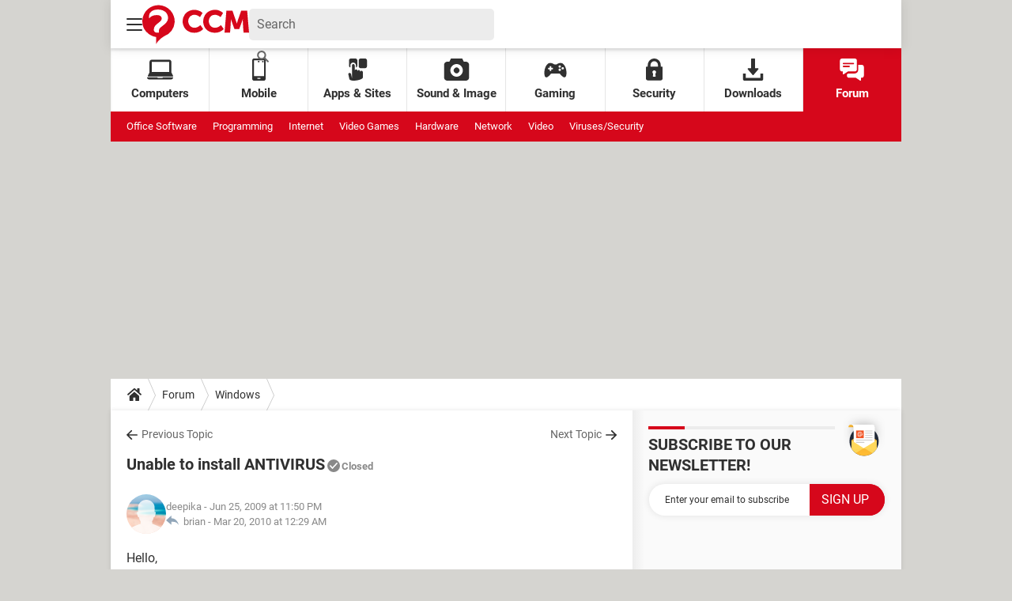

--- FILE ---
content_type: application/javascript
request_url: https://astatic.ccmbg.com/asl3/dist/asl.ccm.net.90cd7f18b6a68d893b77.js
body_size: 26022
content:
!function(e,t){if("object"==typeof exports&&"object"==typeof module)module.exports=t();else if("function"==typeof define&&define.amd)define([],t);else{var n=t();for(var i in n)("object"==typeof exports?exports:e)[i]=n[i]}}(self,()=>(()=>{"use strict";var e={56(e,t,n){e.exports=function(e){var t=n.nc;t&&e.setAttribute("nonce",t)}},72(e){var t=[];function n(e){for(var n=-1,i=0;i<t.length;i++)if(t[i].identifier===e){n=i;break}return n}function i(e,i){for(var s={},r=[],a=0;a<e.length;a++){var d=e[a],l=i.base?d[0]+i.base:d[0],c=s[l]||0,h="".concat(l," ").concat(c);s[l]=c+1;var p=n(h),A={css:d[1],media:d[2],sourceMap:d[3],supports:d[4],layer:d[5]};if(-1!==p)t[p].references++,t[p].updater(A);else{var m=o(A,i);i.byIndex=a,t.splice(a,0,{identifier:h,updater:m,references:1})}r.push(h)}return r}function o(e,t){var n=t.domAPI(t);n.update(e);return function(t){if(t){if(t.css===e.css&&t.media===e.media&&t.sourceMap===e.sourceMap&&t.supports===e.supports&&t.layer===e.layer)return;n.update(e=t)}else n.remove()}}e.exports=function(e,o){var s=i(e=e||[],o=o||{});return function(e){e=e||[];for(var r=0;r<s.length;r++){var a=n(s[r]);t[a].references--}for(var d=i(e,o),l=0;l<s.length;l++){var c=n(s[l]);0===t[c].references&&(t[c].updater(),t.splice(c,1))}s=d}}},113(e){e.exports=function(e,t){if(t.styleSheet)t.styleSheet.cssText=e;else{for(;t.firstChild;)t.removeChild(t.firstChild);t.appendChild(document.createTextNode(e))}}},314(e){e.exports=function(e){var t=[];return t.toString=function(){return this.map(function(t){var n="",i=void 0!==t[5];return t[4]&&(n+="@supports (".concat(t[4],") {")),t[2]&&(n+="@media ".concat(t[2]," {")),i&&(n+="@layer".concat(t[5].length>0?" ".concat(t[5]):""," {")),n+=e(t),i&&(n+="}"),t[2]&&(n+="}"),t[4]&&(n+="}"),n}).join("")},t.i=function(e,n,i,o,s){"string"==typeof e&&(e=[[null,e,void 0]]);var r={};if(i)for(var a=0;a<this.length;a++){var d=this[a][0];null!=d&&(r[d]=!0)}for(var l=0;l<e.length;l++){var c=[].concat(e[l]);i&&r[c[0]]||(void 0!==s&&(void 0===c[5]||(c[1]="@layer".concat(c[5].length>0?" ".concat(c[5]):""," {").concat(c[1],"}")),c[5]=s),n&&(c[2]?(c[1]="@media ".concat(c[2]," {").concat(c[1],"}"),c[2]=n):c[2]=n),o&&(c[4]?(c[1]="@supports (".concat(c[4],") {").concat(c[1],"}"),c[4]=o):c[4]="".concat(o)),t.push(c))}},t}},354(e){e.exports=function(e){var t=e[1],n=e[3];if(!n)return t;if("function"==typeof btoa){var i=btoa(unescape(encodeURIComponent(JSON.stringify(n)))),o="sourceMappingURL=data:application/json;charset=utf-8;base64,".concat(i),s="/*# ".concat(o," */");return[t].concat([s]).join("\n")}return[t].join("\n")}},540(e){e.exports=function(e){var t=document.createElement("style");return e.setAttributes(t,e.attributes),e.insert(t,e.options),t}},650(e,t,n){n.d(t,{A:()=>a});var i=n(354),o=n.n(i),s=n(314),r=n.n(s)()(o());r.push([e.id,'/* --- Ads style --- */\n.asl-companion-ad-highlight {\n  outline-style: dashed !important;\n  outline-width: 2px !important;\n  border-radius: 12px;\n  padding: 4px;\n  transition: all 0.3s ease !important;\n}\n\n/* --- Tooltips style --- */\n.ad-tooltip {\n  position: relative !important;\n}\n\n.ad-tooltip .tooltiptext {\n  width: 120px !important;\n  text-align: center !important;\n  border-radius: 6px !important;\n  padding: 5px 0 !important;\n  box-shadow: 0 4px 6px -1px rgba(0, 0, 0, 0.1);\n  position: absolute !important;\n  z-index: 99999 !important;\n  top: 15px !important;\n  left: 15px !important;\n  cursor: pointer !important;\n}\n\n/* --- Side Panel style --- */\n.side-panel {\n  position: fixed;\n  top: 0;\n  right: 0;\n  height: 100vh;\n  width: 589px;\n  background: white;\n  border-left: 1px solid #e5e7eb;\n  box-shadow: -4px 0 6px -1px rgba(0, 0, 0, 0.1);\n  transform: translateX(100%);\n  transition: transform 0.3s ease;\n  z-index: 99999;\n  display: flex;\n  flex-direction: column;\n  font-family: -apple-system, BlinkMacSystemFont, "Segoe UI", Roboto, sans-serif;\n}\n\n.side-panel.open {\n  transform: translateX(0);\n}\n\n/* Panel Header */\n.panel-header {\n  display: flex;\n  flex-direction: column;\n  padding: 1rem;\n  border-bottom: 1px solid #e5e7eb;\n  background-color: #f9fafb;\n  flex-shrink: 0;\n}\n\n.panel-controls-main {\n  display: flex;\n  align-items: center;\n  justify-content: space-between;\n  width: 100%;\n}\n\n.panel-title {\n  display: flex;\n  align-items: center;\n  gap: 0.5rem;\n}\n\n.panel-title h2 {\n  font-size: 1rem;\n  font-weight: 600;\n  color: #111827;\n  margin: 0;\n}\n\n.panel-controls {\n  display: flex;\n  gap: 0.75rem;\n}\n\n.panel-btn {\n  display: flex;\n  align-items: center;\n  justify-content: center;\n  width: 2rem;\n  height: 2rem;\n  background: transparent;\n  border: none;\n  border-radius: 0.25rem;\n  cursor: pointer;\n  transition: background-color 0.1s ease;\n}\n\n.panel-header-btn {\n  color: #4b5563;\n  padding: 0.25rem 0.75rem;\n  border-radius: 9999px;\n  /* Pills Effect */\n  font-size: 0.75rem;\n  font-weight: 500;\n  border: 3px solid transparent;\n  cursor: pointer;\n  transition: all 0.1s ease-in-out;\n}\n\n.panel-header-btn:hover,\n.panel-header-btn.active {\n  color: #111827;\n  border-color: black;\n  font-weight: bold;\n}\n\n.panel-header-filter-btn {\n  color: #4b5563;\n  padding: 0.25rem 0.75rem;\n  border-radius: 9999px;\n  /* Pills Effect */\n  font-size: 0.75rem;\n  font-weight: 500;\n  border: 3px solid transparent;\n  cursor: pointer;\n  transition: all 0.1s ease-in-out;\n}\n\n.panel-header-filter-btn:hover,\n.panel-header-filter-btn.active {\n  color: #111827;\n  border-color: black;\n  font-weight: bold;\n}\n\n.targeting-infos-btn {\n  color: #4b5563;\n  padding: 0.25rem 0.75rem;\n  border-radius: 9999px;\n  /* Pills Effect */\n  font-size: 0.75rem;\n  font-weight: 500;\n  border: 3px solid transparent;\n  cursor: pointer;\n  transition: all 0.1s ease-in-out;\n  margin: 0.6rem 0rem;\n}\n\n.targeting-infos-btn:hover,\n.targeting-infos-btn.active {\n  color: #111827;\n  border-color: black;\n  font-weight: bold;\n}\n\n.position-filters {\n  display: flex;\n  flex-wrap: wrap;\n  gap: 0.5rem;\n  width: 100%;\n  padding-top: 0.75rem;\n  border-top: 1px solid #e5e7eb;\n  margin-top: 0.75rem;\n}\n\n/* Panel Content */\n.panel-content {\n  flex: 1;\n  overflow-y: auto;\n  padding: 1rem;\n}\n\n.empty-state {\n  display: flex;\n  flex-direction: column;\n  align-items: center;\n  justify-content: center;\n  height: 16rem;\n  color: #6b7280;\n  text-align: center;\n}\n\n.empty-icon {\n  font-size: 3rem;\n  margin-bottom: 1rem;\n  opacity: 0.5;\n}\n\n.ad-position-container {\n  border-top: 2px solid #e5e7eb;\n  padding-top: 1.5rem;\n  margin-top: 1.5rem;\n}\n\n.ad-position-container:first-child {\n  border-top: none;\n  padding-top: 0;\n  margin-top: 0;\n}\n\n.position-title {\n  font-size: 1.125rem;\n  font-weight: 600;\n  color: #1f2937;\n  margin-bottom: 1rem;\n}\n\n.position-title code {\n  font-size: 1rem;\n  padding: 0.25rem 0.5rem;\n  border-radius: 0.375rem;\n}\n\n.ad-details+.ad-details {\n  border-top: 1px dashed #d1d5db;\n  margin-top: 1rem;\n  padding-top: 1rem;\n}\n\n.details-section {\n  margin-bottom: 1.5rem;\n}\n\n.details-section h3 {\n  font-size: 0.875rem;\n  font-weight: 500;\n  color: #111827;\n  text-transform: uppercase;\n  letter-spacing: 0.05em;\n  margin-bottom: 0.75rem;\n  display: flex;\n  justify-content: space-between;\n  margin-bottom: 10px;\n}\n\n.copy-button {\n  background-color: #f3f4f6;\n  color: #4b5563;\n  padding: 0.25rem 0.75rem;\n  border-radius: 9999px;\n  font-size: 0.75rem;\n  font-weight: 500;\n  cursor: pointer;\n  transition: all 0.1s ease-in-out;\n  margin: 0;\n  border: 3px solid transparent;\n}\n\n.arrow-button {\n  background-color: #f3f4f6;\n  color: #4b5563;\n  padding: 0.25rem 0.75rem;\n  border-radius: 9999px;\n  cursor: pointer;\n  transition: all 0.1s ease-in-out;\n  margin: 0;\n  border: 3px solid transparent;\n}\n\n.arrow-button:hover {\n  color: #111827;\n  border-color: black;\n}\n\n.arrow-button:active {\n  transform: scale(0.97);\n  background-color: #d1d5db;\n  border-color: black;\n}\n\n.copy-button:hover {\n  color: #111827;\n  border-color: black;\n  font-weight: bold;\n}\n\n.copy-button:active {\n  transform: scale(0.97);\n  background-color: #d1d5db;\n  font-weight: bold;\n  border-color: black;\n}\n\n/* Overview Grid */\n.overview-grid {\n  display: grid;\n  grid-template-columns: 1fr 1fr;\n  gap: 1px;\n  border-radius: 0.5rem;\n  padding: 0.75rem;\n  overflow: hidden;\n\n  .overview-item,\n  .tech-item {\n    background-color: #f9fafb;\n    padding: 0.75rem;\n  }\n\n}\n\n.overview-item label {\n  display: block;\n  font-size: 0.75rem;\n  font-weight: 500;\n  color: #6b7280;\n  text-transform: uppercase;\n  letter-spacing: 0.05em;\n  margin-bottom: 0.25rem;\n}\n\n.overview-item p {\n  font-size: 0.875rem;\n  font-weight: 600;\n  color: #111827;\n  margin: 0;\n}\n\n.overview-full {\n  grid-column: 1 / -1;\n}\n\n.summary-table {\n  width: 100%;\n  border-collapse: collapse;\n  font-size: 0.875rem;\n  margin-top: 1rem;\n}\n\n.summary-table th,\n.summary-table td {\n  border: 1px solid #e5e7eb;\n  padding: 0.5rem 0.75rem;\n  text-align: left;\n  vertical-align: middle;\n}\n\n.summary-table th {\n  background-color: #f9fafb;\n  font-weight: 600;\n}\n\n.summary-table tr:nth-child(even) {\n  background-color: #f9fafb;\n}\n\n.summary-table code {\n  font-size: 0.8rem;\n  background-color: #e5e7eb;\n  padding: 0.15rem 0.3rem;\n  border-radius: 0.25rem;\n}\n\n.summary-table .position-cell {\n  display: flex;\n  align-items: center;\n  gap: 0.5rem;\n}\n\n.summary-table .color-dot {\n  width: 10px;\n  height: 10px;\n  border-radius: 50%;\n  flex-shrink: 0;\n}\n\n/* Performance Grid */\n.performance-grid {\n  display: flex;\n  flex-direction: column;\n  gap: 0.75rem;\n}\n\n.metric-card {\n  border-radius: 0.5rem;\n  padding: 0.75rem;\n  border: 1px solid;\n}\n\n.metric-blue {\n  background-color: #eff6ff;\n  border-color: #bfdbfe;\n}\n\n.metric-green {\n  background-color: #f0fdf4;\n  border-color: #bbf7d0;\n}\n\n.metric-purple {\n  background-color: #faf5ff;\n  border-color: #d8b4fe;\n}\n\n.metric-header {\n  display: flex;\n  align-items: center;\n  gap: 0.5rem;\n  margin-bottom: 0.25rem;\n}\n\n.metric-header .label {\n  font-size: 0.75rem;\n  font-weight: 500;\n  text-transform: uppercase;\n  letter-spacing: 0.05em;\n}\n\n.metric-blue .metric-header .label {\n  color: #1e40af;\n}\n\n.metric-green .metric-header .label {\n  color: #166534;\n}\n\n.metric-purple .metric-header .label {\n  color: #7c3aed;\n}\n\n.metric-value {\n  font-size: 1.5rem;\n  font-weight: bold;\n  margin: 0;\n}\n\n.metric-blue .metric-value {\n  color: #1d4ed8;\n}\n\n.metric-green .metric-value {\n  color: #15803d;\n}\n\n.metric-purple .metric-value {\n  color: #7c3aed;\n}\n\n/* Technical & Actions */\n.technical-details {\n  background-color: #f9fafb;\n  border-radius: 0.5rem;\n  padding: 0.75rem;\n  display: flex;\n  flex-direction: column;\n  gap: 0.5rem;\n}\n\n.tech-item {\n  display: flex;\n  justify-content: space-between;\n  align-items: center;\n  font-size: 0.875rem;\n}\n\n.tech-item code {\n  font-family: "Monaco", "Menlo", monospace;\n  font-size: 0.75rem;\n  background-color: #e5e7eb;\n  padding: 0.25rem 0.5rem;\n  border-radius: 0.25rem;\n}\n\n.tech-item .success {\n  color: #059669;\n  font-weight: 500;\n}\n\n.actions-grid {\n  display: flex;\n  flex-direction: column;\n  gap: 0.5rem;\n}\n\n.btn {\n  display: inline-flex;\n  align-items: center;\n  gap: 0.5rem;\n  padding: 0.5rem 1rem;\n  border: none;\n  border-radius: 0.375rem;\n  font-size: 0.875rem;\n  font-weight: 500;\n  cursor: pointer;\n  transition: all 0.2s ease;\n  text-decoration: none;\n}\n\n.btn-outline {\n  background-color: transparent;\n  color: #374151;\n  border: 1px solid #d1d5db;\n}\n\n.btn-outline:hover {\n  background-color: rgb(133, 133, 133);\n}\n\n.btn-full {\n  width: 100%;\n  justify-content: center;\n}\n\n.btn .icon {\n  font-size: 1rem;\n}\n\n.ad-unit-path {\n  font-size: 0.700rem !important;\n}\n\n#content-to-copy {\n  display: none;\n}\n\n/* Panel Toggle Button */\n.panel-toggle {\n  position: fixed;\n  top: 50%;\n  right: 0;\n  transform: translateY(-50%);\n  background-color: rgb(112, 112, 112);\n  color: white;\n  border: none;\n  border-radius: 0.5rem 0 0 0.5rem;\n  padding: 0.5rem;\n  cursor: pointer;\n  box-shadow: -2px 0 4px rgba(0, 0, 0, 0.1);\n  z-index: 99998;\n  display: flex !important;\n  flex-direction: column !important;\n  gap: 5px !important;\n}\n\n@media (max-width: 768px) {\n  .side-panel {\n    width: 100vw;\n  }\n}\n',"",{version:3,sources:["webpack://./src/resources/css/asl-companion.lazy.css"],names:[],mappings:"AAAA,sBAAsB;AACtB;EACE,gCAAgC;EAChC,6BAA6B;EAC7B,mBAAmB;EACnB,YAAY;EACZ,oCAAoC;AACtC;;AAEA,2BAA2B;AAC3B;EACE,6BAA6B;AAC/B;;AAEA;EACE,uBAAuB;EACvB,6BAA6B;EAC7B,6BAA6B;EAC7B,yBAAyB;EACzB,6CAA6C;EAC7C,6BAA6B;EAC7B,yBAAyB;EACzB,oBAAoB;EACpB,qBAAqB;EACrB,0BAA0B;AAC5B;;AAEA,6BAA6B;AAC7B;EACE,eAAe;EACf,MAAM;EACN,QAAQ;EACR,aAAa;EACb,YAAY;EACZ,iBAAiB;EACjB,8BAA8B;EAC9B,8CAA8C;EAC9C,2BAA2B;EAC3B,+BAA+B;EAC/B,cAAc;EACd,aAAa;EACb,sBAAsB;EACtB,8EAA8E;AAChF;;AAEA;EACE,wBAAwB;AAC1B;;AAEA,iBAAiB;AACjB;EACE,aAAa;EACb,sBAAsB;EACtB,aAAa;EACb,gCAAgC;EAChC,yBAAyB;EACzB,cAAc;AAChB;;AAEA;EACE,aAAa;EACb,mBAAmB;EACnB,8BAA8B;EAC9B,WAAW;AACb;;AAEA;EACE,aAAa;EACb,mBAAmB;EACnB,WAAW;AACb;;AAEA;EACE,eAAe;EACf,gBAAgB;EAChB,cAAc;EACd,SAAS;AACX;;AAEA;EACE,aAAa;EACb,YAAY;AACd;;AAEA;EACE,aAAa;EACb,mBAAmB;EACnB,uBAAuB;EACvB,WAAW;EACX,YAAY;EACZ,uBAAuB;EACvB,YAAY;EACZ,sBAAsB;EACtB,eAAe;EACf,sCAAsC;AACxC;;AAEA;EACE,cAAc;EACd,wBAAwB;EACxB,qBAAqB;EACrB,iBAAiB;EACjB,kBAAkB;EAClB,gBAAgB;EAChB,6BAA6B;EAC7B,eAAe;EACf,gCAAgC;AAClC;;AAEA;;EAEE,cAAc;EACd,mBAAmB;EACnB,iBAAiB;AACnB;;AAEA;EACE,cAAc;EACd,wBAAwB;EACxB,qBAAqB;EACrB,iBAAiB;EACjB,kBAAkB;EAClB,gBAAgB;EAChB,6BAA6B;EAC7B,eAAe;EACf,gCAAgC;AAClC;;AAEA;;EAEE,cAAc;EACd,mBAAmB;EACnB,iBAAiB;AACnB;;AAEA;EACE,cAAc;EACd,wBAAwB;EACxB,qBAAqB;EACrB,iBAAiB;EACjB,kBAAkB;EAClB,gBAAgB;EAChB,6BAA6B;EAC7B,eAAe;EACf,gCAAgC;EAChC,mBAAmB;AACrB;;AAEA;;EAEE,cAAc;EACd,mBAAmB;EACnB,iBAAiB;AACnB;;AAEA;EACE,aAAa;EACb,eAAe;EACf,WAAW;EACX,WAAW;EACX,oBAAoB;EACpB,6BAA6B;EAC7B,mBAAmB;AACrB;;AAEA,kBAAkB;AAClB;EACE,OAAO;EACP,gBAAgB;EAChB,aAAa;AACf;;AAEA;EACE,aAAa;EACb,sBAAsB;EACtB,mBAAmB;EACnB,uBAAuB;EACvB,aAAa;EACb,cAAc;EACd,kBAAkB;AACpB;;AAEA;EACE,eAAe;EACf,mBAAmB;EACnB,YAAY;AACd;;AAEA;EACE,6BAA6B;EAC7B,mBAAmB;EACnB,kBAAkB;AACpB;;AAEA;EACE,gBAAgB;EAChB,cAAc;EACd,aAAa;AACf;;AAEA;EACE,mBAAmB;EACnB,gBAAgB;EAChB,cAAc;EACd,mBAAmB;AACrB;;AAEA;EACE,eAAe;EACf,uBAAuB;EACvB,uBAAuB;AACzB;;AAEA;EACE,8BAA8B;EAC9B,gBAAgB;EAChB,iBAAiB;AACnB;;AAEA;EACE,qBAAqB;AACvB;;AAEA;EACE,mBAAmB;EACnB,gBAAgB;EAChB,cAAc;EACd,yBAAyB;EACzB,sBAAsB;EACtB,sBAAsB;EACtB,aAAa;EACb,8BAA8B;EAC9B,mBAAmB;AACrB;;AAEA;EACE,yBAAyB;EACzB,cAAc;EACd,wBAAwB;EACxB,qBAAqB;EACrB,kBAAkB;EAClB,gBAAgB;EAChB,eAAe;EACf,gCAAgC;EAChC,SAAS;EACT,6BAA6B;AAC/B;;AAEA;EACE,yBAAyB;EACzB,cAAc;EACd,wBAAwB;EACxB,qBAAqB;EACrB,eAAe;EACf,gCAAgC;EAChC,SAAS;EACT,6BAA6B;AAC/B;;AAEA;EACE,cAAc;EACd,mBAAmB;AACrB;;AAEA;EACE,sBAAsB;EACtB,yBAAyB;EACzB,mBAAmB;AACrB;;AAEA;EACE,cAAc;EACd,mBAAmB;EACnB,iBAAiB;AACnB;;AAEA;EACE,sBAAsB;EACtB,yBAAyB;EACzB,iBAAiB;EACjB,mBAAmB;AACrB;;AAEA,kBAAkB;AAClB;EACE,aAAa;EACb,8BAA8B;EAC9B,QAAQ;EACR,qBAAqB;EACrB,gBAAgB;EAChB,gBAAgB;;EAEhB;;IAEE,yBAAyB;IACzB,gBAAgB;EAClB;;AAEF;;AAEA;EACE,cAAc;EACd,kBAAkB;EAClB,gBAAgB;EAChB,cAAc;EACd,yBAAyB;EACzB,sBAAsB;EACtB,sBAAsB;AACxB;;AAEA;EACE,mBAAmB;EACnB,gBAAgB;EAChB,cAAc;EACd,SAAS;AACX;;AAEA;EACE,mBAAmB;AACrB;;AAEA;EACE,WAAW;EACX,yBAAyB;EACzB,mBAAmB;EACnB,gBAAgB;AAClB;;AAEA;;EAEE,yBAAyB;EACzB,uBAAuB;EACvB,gBAAgB;EAChB,sBAAsB;AACxB;;AAEA;EACE,yBAAyB;EACzB,gBAAgB;AAClB;;AAEA;EACE,yBAAyB;AAC3B;;AAEA;EACE,iBAAiB;EACjB,yBAAyB;EACzB,uBAAuB;EACvB,sBAAsB;AACxB;;AAEA;EACE,aAAa;EACb,mBAAmB;EACnB,WAAW;AACb;;AAEA;EACE,WAAW;EACX,YAAY;EACZ,kBAAkB;EAClB,cAAc;AAChB;;AAEA,qBAAqB;AACrB;EACE,aAAa;EACb,sBAAsB;EACtB,YAAY;AACd;;AAEA;EACE,qBAAqB;EACrB,gBAAgB;EAChB,iBAAiB;AACnB;;AAEA;EACE,yBAAyB;EACzB,qBAAqB;AACvB;;AAEA;EACE,yBAAyB;EACzB,qBAAqB;AACvB;;AAEA;EACE,yBAAyB;EACzB,qBAAqB;AACvB;;AAEA;EACE,aAAa;EACb,mBAAmB;EACnB,WAAW;EACX,sBAAsB;AACxB;;AAEA;EACE,kBAAkB;EAClB,gBAAgB;EAChB,yBAAyB;EACzB,sBAAsB;AACxB;;AAEA;EACE,cAAc;AAChB;;AAEA;EACE,cAAc;AAChB;;AAEA;EACE,cAAc;AAChB;;AAEA;EACE,iBAAiB;EACjB,iBAAiB;EACjB,SAAS;AACX;;AAEA;EACE,cAAc;AAChB;;AAEA;EACE,cAAc;AAChB;;AAEA;EACE,cAAc;AAChB;;AAEA,wBAAwB;AACxB;EACE,yBAAyB;EACzB,qBAAqB;EACrB,gBAAgB;EAChB,aAAa;EACb,sBAAsB;EACtB,WAAW;AACb;;AAEA;EACE,aAAa;EACb,8BAA8B;EAC9B,mBAAmB;EACnB,mBAAmB;AACrB;;AAEA;EACE,yCAAyC;EACzC,kBAAkB;EAClB,yBAAyB;EACzB,uBAAuB;EACvB,sBAAsB;AACxB;;AAEA;EACE,cAAc;EACd,gBAAgB;AAClB;;AAEA;EACE,aAAa;EACb,sBAAsB;EACtB,WAAW;AACb;;AAEA;EACE,oBAAoB;EACpB,mBAAmB;EACnB,WAAW;EACX,oBAAoB;EACpB,YAAY;EACZ,uBAAuB;EACvB,mBAAmB;EACnB,gBAAgB;EAChB,eAAe;EACf,yBAAyB;EACzB,qBAAqB;AACvB;;AAEA;EACE,6BAA6B;EAC7B,cAAc;EACd,yBAAyB;AAC3B;;AAEA;EACE,oCAAoC;AACtC;;AAEA;EACE,WAAW;EACX,uBAAuB;AACzB;;AAEA;EACE,eAAe;AACjB;;AAEA;EACE,8BAA8B;AAChC;;AAEA;EACE,aAAa;AACf;;AAEA,wBAAwB;AACxB;EACE,eAAe;EACf,QAAQ;EACR,QAAQ;EACR,2BAA2B;EAC3B,oCAAoC;EACpC,YAAY;EACZ,YAAY;EACZ,gCAAgC;EAChC,eAAe;EACf,eAAe;EACf,yCAAyC;EACzC,cAAc;EACd,wBAAwB;EACxB,iCAAiC;EACjC,mBAAmB;AACrB;;AAEA;EACE;IACE,YAAY;EACd;AACF",sourcesContent:['/* --- Ads style --- */\n.asl-companion-ad-highlight {\n  outline-style: dashed !important;\n  outline-width: 2px !important;\n  border-radius: 12px;\n  padding: 4px;\n  transition: all 0.3s ease !important;\n}\n\n/* --- Tooltips style --- */\n.ad-tooltip {\n  position: relative !important;\n}\n\n.ad-tooltip .tooltiptext {\n  width: 120px !important;\n  text-align: center !important;\n  border-radius: 6px !important;\n  padding: 5px 0 !important;\n  box-shadow: 0 4px 6px -1px rgba(0, 0, 0, 0.1);\n  position: absolute !important;\n  z-index: 99999 !important;\n  top: 15px !important;\n  left: 15px !important;\n  cursor: pointer !important;\n}\n\n/* --- Side Panel style --- */\n.side-panel {\n  position: fixed;\n  top: 0;\n  right: 0;\n  height: 100vh;\n  width: 589px;\n  background: white;\n  border-left: 1px solid #e5e7eb;\n  box-shadow: -4px 0 6px -1px rgba(0, 0, 0, 0.1);\n  transform: translateX(100%);\n  transition: transform 0.3s ease;\n  z-index: 99999;\n  display: flex;\n  flex-direction: column;\n  font-family: -apple-system, BlinkMacSystemFont, "Segoe UI", Roboto, sans-serif;\n}\n\n.side-panel.open {\n  transform: translateX(0);\n}\n\n/* Panel Header */\n.panel-header {\n  display: flex;\n  flex-direction: column;\n  padding: 1rem;\n  border-bottom: 1px solid #e5e7eb;\n  background-color: #f9fafb;\n  flex-shrink: 0;\n}\n\n.panel-controls-main {\n  display: flex;\n  align-items: center;\n  justify-content: space-between;\n  width: 100%;\n}\n\n.panel-title {\n  display: flex;\n  align-items: center;\n  gap: 0.5rem;\n}\n\n.panel-title h2 {\n  font-size: 1rem;\n  font-weight: 600;\n  color: #111827;\n  margin: 0;\n}\n\n.panel-controls {\n  display: flex;\n  gap: 0.75rem;\n}\n\n.panel-btn {\n  display: flex;\n  align-items: center;\n  justify-content: center;\n  width: 2rem;\n  height: 2rem;\n  background: transparent;\n  border: none;\n  border-radius: 0.25rem;\n  cursor: pointer;\n  transition: background-color 0.1s ease;\n}\n\n.panel-header-btn {\n  color: #4b5563;\n  padding: 0.25rem 0.75rem;\n  border-radius: 9999px;\n  /* Pills Effect */\n  font-size: 0.75rem;\n  font-weight: 500;\n  border: 3px solid transparent;\n  cursor: pointer;\n  transition: all 0.1s ease-in-out;\n}\n\n.panel-header-btn:hover,\n.panel-header-btn.active {\n  color: #111827;\n  border-color: black;\n  font-weight: bold;\n}\n\n.panel-header-filter-btn {\n  color: #4b5563;\n  padding: 0.25rem 0.75rem;\n  border-radius: 9999px;\n  /* Pills Effect */\n  font-size: 0.75rem;\n  font-weight: 500;\n  border: 3px solid transparent;\n  cursor: pointer;\n  transition: all 0.1s ease-in-out;\n}\n\n.panel-header-filter-btn:hover,\n.panel-header-filter-btn.active {\n  color: #111827;\n  border-color: black;\n  font-weight: bold;\n}\n\n.targeting-infos-btn {\n  color: #4b5563;\n  padding: 0.25rem 0.75rem;\n  border-radius: 9999px;\n  /* Pills Effect */\n  font-size: 0.75rem;\n  font-weight: 500;\n  border: 3px solid transparent;\n  cursor: pointer;\n  transition: all 0.1s ease-in-out;\n  margin: 0.6rem 0rem;\n}\n\n.targeting-infos-btn:hover,\n.targeting-infos-btn.active {\n  color: #111827;\n  border-color: black;\n  font-weight: bold;\n}\n\n.position-filters {\n  display: flex;\n  flex-wrap: wrap;\n  gap: 0.5rem;\n  width: 100%;\n  padding-top: 0.75rem;\n  border-top: 1px solid #e5e7eb;\n  margin-top: 0.75rem;\n}\n\n/* Panel Content */\n.panel-content {\n  flex: 1;\n  overflow-y: auto;\n  padding: 1rem;\n}\n\n.empty-state {\n  display: flex;\n  flex-direction: column;\n  align-items: center;\n  justify-content: center;\n  height: 16rem;\n  color: #6b7280;\n  text-align: center;\n}\n\n.empty-icon {\n  font-size: 3rem;\n  margin-bottom: 1rem;\n  opacity: 0.5;\n}\n\n.ad-position-container {\n  border-top: 2px solid #e5e7eb;\n  padding-top: 1.5rem;\n  margin-top: 1.5rem;\n}\n\n.ad-position-container:first-child {\n  border-top: none;\n  padding-top: 0;\n  margin-top: 0;\n}\n\n.position-title {\n  font-size: 1.125rem;\n  font-weight: 600;\n  color: #1f2937;\n  margin-bottom: 1rem;\n}\n\n.position-title code {\n  font-size: 1rem;\n  padding: 0.25rem 0.5rem;\n  border-radius: 0.375rem;\n}\n\n.ad-details+.ad-details {\n  border-top: 1px dashed #d1d5db;\n  margin-top: 1rem;\n  padding-top: 1rem;\n}\n\n.details-section {\n  margin-bottom: 1.5rem;\n}\n\n.details-section h3 {\n  font-size: 0.875rem;\n  font-weight: 500;\n  color: #111827;\n  text-transform: uppercase;\n  letter-spacing: 0.05em;\n  margin-bottom: 0.75rem;\n  display: flex;\n  justify-content: space-between;\n  margin-bottom: 10px;\n}\n\n.copy-button {\n  background-color: #f3f4f6;\n  color: #4b5563;\n  padding: 0.25rem 0.75rem;\n  border-radius: 9999px;\n  font-size: 0.75rem;\n  font-weight: 500;\n  cursor: pointer;\n  transition: all 0.1s ease-in-out;\n  margin: 0;\n  border: 3px solid transparent;\n}\n\n.arrow-button {\n  background-color: #f3f4f6;\n  color: #4b5563;\n  padding: 0.25rem 0.75rem;\n  border-radius: 9999px;\n  cursor: pointer;\n  transition: all 0.1s ease-in-out;\n  margin: 0;\n  border: 3px solid transparent;\n}\n\n.arrow-button:hover {\n  color: #111827;\n  border-color: black;\n}\n\n.arrow-button:active {\n  transform: scale(0.97);\n  background-color: #d1d5db;\n  border-color: black;\n}\n\n.copy-button:hover {\n  color: #111827;\n  border-color: black;\n  font-weight: bold;\n}\n\n.copy-button:active {\n  transform: scale(0.97);\n  background-color: #d1d5db;\n  font-weight: bold;\n  border-color: black;\n}\n\n/* Overview Grid */\n.overview-grid {\n  display: grid;\n  grid-template-columns: 1fr 1fr;\n  gap: 1px;\n  border-radius: 0.5rem;\n  padding: 0.75rem;\n  overflow: hidden;\n\n  .overview-item,\n  .tech-item {\n    background-color: #f9fafb;\n    padding: 0.75rem;\n  }\n\n}\n\n.overview-item label {\n  display: block;\n  font-size: 0.75rem;\n  font-weight: 500;\n  color: #6b7280;\n  text-transform: uppercase;\n  letter-spacing: 0.05em;\n  margin-bottom: 0.25rem;\n}\n\n.overview-item p {\n  font-size: 0.875rem;\n  font-weight: 600;\n  color: #111827;\n  margin: 0;\n}\n\n.overview-full {\n  grid-column: 1 / -1;\n}\n\n.summary-table {\n  width: 100%;\n  border-collapse: collapse;\n  font-size: 0.875rem;\n  margin-top: 1rem;\n}\n\n.summary-table th,\n.summary-table td {\n  border: 1px solid #e5e7eb;\n  padding: 0.5rem 0.75rem;\n  text-align: left;\n  vertical-align: middle;\n}\n\n.summary-table th {\n  background-color: #f9fafb;\n  font-weight: 600;\n}\n\n.summary-table tr:nth-child(even) {\n  background-color: #f9fafb;\n}\n\n.summary-table code {\n  font-size: 0.8rem;\n  background-color: #e5e7eb;\n  padding: 0.15rem 0.3rem;\n  border-radius: 0.25rem;\n}\n\n.summary-table .position-cell {\n  display: flex;\n  align-items: center;\n  gap: 0.5rem;\n}\n\n.summary-table .color-dot {\n  width: 10px;\n  height: 10px;\n  border-radius: 50%;\n  flex-shrink: 0;\n}\n\n/* Performance Grid */\n.performance-grid {\n  display: flex;\n  flex-direction: column;\n  gap: 0.75rem;\n}\n\n.metric-card {\n  border-radius: 0.5rem;\n  padding: 0.75rem;\n  border: 1px solid;\n}\n\n.metric-blue {\n  background-color: #eff6ff;\n  border-color: #bfdbfe;\n}\n\n.metric-green {\n  background-color: #f0fdf4;\n  border-color: #bbf7d0;\n}\n\n.metric-purple {\n  background-color: #faf5ff;\n  border-color: #d8b4fe;\n}\n\n.metric-header {\n  display: flex;\n  align-items: center;\n  gap: 0.5rem;\n  margin-bottom: 0.25rem;\n}\n\n.metric-header .label {\n  font-size: 0.75rem;\n  font-weight: 500;\n  text-transform: uppercase;\n  letter-spacing: 0.05em;\n}\n\n.metric-blue .metric-header .label {\n  color: #1e40af;\n}\n\n.metric-green .metric-header .label {\n  color: #166534;\n}\n\n.metric-purple .metric-header .label {\n  color: #7c3aed;\n}\n\n.metric-value {\n  font-size: 1.5rem;\n  font-weight: bold;\n  margin: 0;\n}\n\n.metric-blue .metric-value {\n  color: #1d4ed8;\n}\n\n.metric-green .metric-value {\n  color: #15803d;\n}\n\n.metric-purple .metric-value {\n  color: #7c3aed;\n}\n\n/* Technical & Actions */\n.technical-details {\n  background-color: #f9fafb;\n  border-radius: 0.5rem;\n  padding: 0.75rem;\n  display: flex;\n  flex-direction: column;\n  gap: 0.5rem;\n}\n\n.tech-item {\n  display: flex;\n  justify-content: space-between;\n  align-items: center;\n  font-size: 0.875rem;\n}\n\n.tech-item code {\n  font-family: "Monaco", "Menlo", monospace;\n  font-size: 0.75rem;\n  background-color: #e5e7eb;\n  padding: 0.25rem 0.5rem;\n  border-radius: 0.25rem;\n}\n\n.tech-item .success {\n  color: #059669;\n  font-weight: 500;\n}\n\n.actions-grid {\n  display: flex;\n  flex-direction: column;\n  gap: 0.5rem;\n}\n\n.btn {\n  display: inline-flex;\n  align-items: center;\n  gap: 0.5rem;\n  padding: 0.5rem 1rem;\n  border: none;\n  border-radius: 0.375rem;\n  font-size: 0.875rem;\n  font-weight: 500;\n  cursor: pointer;\n  transition: all 0.2s ease;\n  text-decoration: none;\n}\n\n.btn-outline {\n  background-color: transparent;\n  color: #374151;\n  border: 1px solid #d1d5db;\n}\n\n.btn-outline:hover {\n  background-color: rgb(133, 133, 133);\n}\n\n.btn-full {\n  width: 100%;\n  justify-content: center;\n}\n\n.btn .icon {\n  font-size: 1rem;\n}\n\n.ad-unit-path {\n  font-size: 0.700rem !important;\n}\n\n#content-to-copy {\n  display: none;\n}\n\n/* Panel Toggle Button */\n.panel-toggle {\n  position: fixed;\n  top: 50%;\n  right: 0;\n  transform: translateY(-50%);\n  background-color: rgb(112, 112, 112);\n  color: white;\n  border: none;\n  border-radius: 0.5rem 0 0 0.5rem;\n  padding: 0.5rem;\n  cursor: pointer;\n  box-shadow: -2px 0 4px rgba(0, 0, 0, 0.1);\n  z-index: 99998;\n  display: flex !important;\n  flex-direction: column !important;\n  gap: 5px !important;\n}\n\n@media (max-width: 768px) {\n  .side-panel {\n    width: 100vw;\n  }\n}\n'],sourceRoot:""}]);const a=r},659(e){var t={};e.exports=function(e,n){var i=function(e){if(void 0===t[e]){var n=document.querySelector(e);if(window.HTMLIFrameElement&&n instanceof window.HTMLIFrameElement)try{n=n.contentDocument.head}catch(e){n=null}t[e]=n}return t[e]}(e);if(!i)throw new Error("Couldn't find a style target. This probably means that the value for the 'insert' parameter is invalid.");i.appendChild(n)}},825(e){e.exports=function(e){if("undefined"==typeof document)return{update:function(){},remove:function(){}};var t=e.insertStyleElement(e);return{update:function(n){!function(e,t,n){var i="";n.supports&&(i+="@supports (".concat(n.supports,") {")),n.media&&(i+="@media ".concat(n.media," {"));var o=void 0!==n.layer;o&&(i+="@layer".concat(n.layer.length>0?" ".concat(n.layer):""," {")),i+=n.css,o&&(i+="}"),n.media&&(i+="}"),n.supports&&(i+="}");var s=n.sourceMap;s&&"undefined"!=typeof btoa&&(i+="\n/*# sourceMappingURL=data:application/json;base64,".concat(btoa(unescape(encodeURIComponent(JSON.stringify(s))))," */")),t.styleTagTransform(i,e,t.options)}(t,e,n)},remove:function(){!function(e){if(null===e.parentNode)return!1;e.parentNode.removeChild(e)}(t)}}}}},t={};function n(i){var o=t[i];if(void 0!==o)return o.exports;var s=t[i]={id:i,exports:{}};return e[i](s,s.exports,n),s.exports}n.n=e=>{var t=e&&e.__esModule?()=>e.default:()=>e;return n.d(t,{a:t}),t},n.d=(e,t)=>{for(var i in t)n.o(t,i)&&!n.o(e,i)&&Object.defineProperty(e,i,{enumerable:!0,get:t[i]})},n.o=(e,t)=>Object.prototype.hasOwnProperty.call(e,t),n.r=e=>{"undefined"!=typeof Symbol&&Symbol.toStringTag&&Object.defineProperty(e,Symbol.toStringTag,{value:"Module"}),Object.defineProperty(e,"__esModule",{value:!0})},n.nc=void 0;var i={};n.r(i),n.d(i,{Asl:()=>L});class o{constructor(e,t,n,i,s){if(this.constructor===o)throw new Error("Class is of abstract type and can't be instantiated");this._asl=e,this._client=t,this._console=window.getConsole("ASL.position"),this._conf=n.mapping[this._asl.screenName],this._clientId=n.clientId?.[this._asl.country]??this._client.conf.clientId,this._sitepage=s,this.format=this._conf.format,this.sizes=this._conf.sizes,this.skin=this._conf.skin,this.id=i,this.divId="ba_"+i,this.containerId="ctn_"+i,this.isRefreshAllowed=this._conf.refresh??!1,this.minHeight=this._conf.minHeight??0,this.debugInfos={id:"",classic:{events:{},adUnitPath:"",id:i,creativeId:"",campaignId:"",advertiserId:"",lineItemId:"",size:[],format:""},refresh:[],hubvisor:{status:"not_loaded"}},this.slot=null,this.creativeId=null,this.adUnitPath="",this.hubvisor=this._conf.hubvisor??!0,this._console.log(this.id+" configuration :  ",this._conf)}generateAdUnitPath(){return this._console.log("Slot adUnitPath",this.adUnitPath),this.adUnitPath}setPlaceHolderStyle(){const e=document.createElement("style"),t=document.createElement("style"),n=document.createElement("style"),i=document.documentElement.lang?document.documentElement.lang:"en";this._console.log("Set CLS style for position ",this),e.id="style_"+this.containerId,e.innerHTML="\n/* Placeholder natives et infeed */\n#"+this.containerId+" { \n    min-height: "+this.minHeight+";\n    display: flex;\n    justify-content: center;\n    margin-top: 10px;\n}",t.id="bg--style_"+this.containerId,t.innerHTML="#"+this.containerId+" > iframe, \n#"+this.containerId+" > div { \n    flex: 0 !important;\n}",n.id="style_"+this.divId,t.innerHTML+="\n#"+this.containerId+'::before { \n    content: "'+window.asl.getMessage("placeholderText",i)+'";\n    font-size: 0.875rem;\n    color: #ccc;\n    background-color: #fafafa;\n    border: solid 1px #fafafa;\n    border-radius: 3px;\n    flex: 1;\n    display: flex;\n    align-items: center;\n    align-self: stretch;\n    justify-content: center;\n}',n.innerHTML="\n#"+this.containerId+" iframe,\n#"+this.containerId+" div {\n    flex: 1;\n    min-height: "+this.minHeight+";\n","phonandroid"===this._asl.getSite()?n.innerHTML+="}":n.innerHTML+="    height: "+this.minHeight+";\n}",document.head.appendChild(e),document.head.appendChild(t),document.head.appendChild(n)}isPlaceholderPosition(){return!!this._conf.placeholder}isPlaceholderNeeded(){return!!this.isPlaceholderPosition()&&-1===["BE","CH"].indexOf(this._asl.country)}isRoadBlockPosition(){return!!this._conf.roadblock}isOutstreamPosition(){return!!this._conf.outstream}isParallaxPosition(){return!!this._conf.parallax}isAmazonPosition(){return!!this._conf.amazon}isNativePosition(){return!!this._conf.native}updateAndRelayDebugInfos(e,t){this._generatePositionDebugInfos(e,t),this._asl.aslCompanion?.handleAdEvent(this.debugInfos)}addNewRefreshDebugInfos(){const e={id:this.id,events:{},adUnitPath:this.adUnitPath,creativeId:"",campaignId:"",advertiserId:"",lineItemId:"",size:[],format:""};return this.debugInfos.refresh.push(e),e}_generatePositionDebugInfos(e,t){const n=Date.now();if(this.debugInfos.id=this.id,this.adUnitPath.endsWith("_r")){let i=this.debugInfos.refresh.at(-1);if(!i)return void this._console.log('no refreshed ad but adunitpath with "-r"');i.events[e]||(i.events[e]={timestamp:0}),i.events[e].timestamp=n,i.slotStatus=e,i.adUnitPath=this.adUnitPath,i.creativeId=t.creativeId||i.creativeId,i.campaignId=t.campaignId||i.campaignId,i.advertiserId=t.advertiserId||i.advertiserId,i.lineItemId=t.lineItemId||i.lineItemId,i.size=t.size&&t.size.length>0?t.size:i.size,i.format=t.format||this.format}else{const i=this.debugInfos.classic;i.events[e]||(i.events[e]={timestamp:0}),i.events[e].timestamp=n,i.adUnitPath=this.adUnitPath,i.slotStatus=e,i.creativeId=i.creativeId||t.creativeId,i.campaignId=i.campaignId||t.campaignId,i.advertiserId=i.advertiserId||t.advertiserId,i.lineItemId=i.lineItemId||t.lineItemId,i.size=i.size&&i.size.length>0?i.size:t.size,i.format=i.format||this.format}}}class s extends o{constructor(e,t,n,i,o){super(e,t,n,i,o),this.hubvisor=!1}generateAdUnitPath(){let e="/"+this._asl.dfpintl?.conf.clientId+"/"+this._asl.screenName;return/en_en|es_es/.test(this._sitepage)&&(e+="_"),e+=this._sitepage+"/"+this.format,this.adUnitPath=e,super.generateAdUnitPath()}}function r(e){return JSON.parse(JSON.stringify(e))}class a{constructor(e,t){if(this._asl=e,this._console=window.getConsole("ASL.positionsInsertor"),this._conf=t.conf,Array.isArray(this._conf?.exclusionNodeFilter)){const e=this._conf.exclusionNodeFilter;this._conf.exclusionNodeFilter={noAdBefore:[],noAdAround:e,noAdAfter:[]}}this._conf?.nbScreen||(this._conf=Object.assign({},{nbScreen:{desktop:2,mobile:3,tablet:2}},this._conf)),this._console.log("Insertor conf",r(this._conf)),this.availableNodes=[],this.validShadowNodes=[],this._validTagNamesParent=["P","DIV","ASIDE","ARTICLE","SECTION","MAIN"],this._exclusionNodeFilter={noAdBefore:[],noAdAround:["IMG"],noAdAfter:["H1","H2","H3","H4","H5","H6"]},this._vhActivated=!1,this._counter=0,this._minDistanceBeforeExcludedNode=50,this._minDistanceBetweenExcludedNodeAndAd=50,this._imagesLoaded=0,this._imagesToLoad=0,this._allImageLoaded=!1,this._minHeightBetweenNodes=this._conf?.minHeightBetweenNodes??300,this._screenName=this._asl.getScreenName(),this._availablePositionsToInsert=[],this._nbPosBeforeVH=0,this._debugMode=window.location.search.match(/ads_insertor_debug=true/)??!1}init(){if(this._console.log("Starting Insertor init"),this._availablePositionsToInsert=this._getAvailablePositionsToInsert(),this._nbPosBeforeVH=this._availablePositionsToInsert.length??0,this._rootNode=document.querySelector(this._conf.nodeSelector)??void 0,!this._rootNode)return void this._console.log("LoadInsertor abort, root node not found.");const e=this._rootNode.querySelectorAll("img");this._imagesToLoad=e.length,this._console.log("Found "+this._imagesToLoad+" images within root node."),this._conf?.exclusionNodeFilter||(this._conf.exclusionNodeFilter={noAdBefore:[],noAdAround:[],noAdAfter:[]}),e.forEach(e=>{if(e.complete)return void this._setImageLoaded();const t="lazy"===e.getAttribute("loading");t&&e.hasAttribute("width")&&e.hasAttribute("height")?this._setImageLoaded():(e.addEventListener("load",()=>this._setImageLoaded()),e.addEventListener("error",()=>this._setImageLoaded()),t&&(this._console.log("img is lazy loaded and not configured as it should. Setting attribute loading to eager so it loads now"),e.setAttribute("loading","eager")))}),this._checkAllImages()}getAvailableNodes(){return this.availableNodes}getValidShadowNodes(){return this.validShadowNodes}_getAvailablePositionsToInsert(){return Object.entries(this._asl.conf.positions).map(e=>{if(e[1].mapping[this._screenName].insertor)return e[0].toLowerCase()}).filter(e=>e)}_insertInArticlePositions(e,t){this._console.group("INSERT NODES"),this._console.log("Insert positions in",e),this._debugMode&&this._console.log("exclusionsFilter",t),t.noAdAround.push(".ads--insertor-exclusion");let n=this._getNodePositions(e).top,i=this._getContainerSize(e);const o={noAdBefore:t.noAdBefore.concat(this._exclusionNodeFilter.noAdBefore),noAdAfter:t.noAdAfter.concat(this._exclusionNodeFilter.noAdAfter),noAdAround:t.noAdAround.concat(this._exclusionNodeFilter.noAdAround)},s=this._getExclusionNodes(o,e),r=this._getFullExclusionNodes(o,e),a=[],d=e.getElementsByTagName("*"),l=this._insertionPointsCollector(d),c=this._insertShadowNodesToDOM(l),h=this._getNodePositions(e).bottom;for(let e=0;e<c.length;e++){const t=c[e],o=this._getNodePositions(t),d=this._getNodeMargins(t),l=Math.round(o.width+d),p=o.top,A=o.top,m=this._hasExclusionSiblings(t,p,s,r);this._console.group("Evaluating"),this._debugMode&&this._console.log("evaluating the position before this node:",t.nextSibling),this._displayDebugTable(i,l,p,n,h,A,m),this._console.groupEnd(),this._isInvalidPosition(i,l,p,n,h,A,m)?a.push(t):(this._counter++,n=p,this._console.log("Pushing shadowNode to valid node list",t),this.validShadowNodes.push(t),this._vhActivated=this._counter>=this._nbPosBeforeVH),this._vhActivated&&(this._debugMode&&this._console.log("Viewport height calculation activated"),this._minHeightBetweenNodes=window.innerHeight*this._getNbScreen())}this._clearValidShadowNodesStyle(),this._removeInvalidShadowNodes(a),this._addDebugCss(),this._console.log("Available positions to insert",this._availablePositionsToInsert),this._console.log("Number of valid insertion points",this.validShadowNodes.length),this._console.groupEnd();for(let e=0;e<this._availablePositionsToInsert.length;e++){const t=this._availablePositionsToInsert[e].toLowerCase();if(this.availableNodes[e]){let n=this.availableNodes[e];this._addPositionDivContext(n,t)}else delete window.asl.conf.positions[t.charAt(0).toUpperCase()+t.slice(1)]}window.dataLayer.push({event:"asl.insertor.positions_found"})}_addPositionDivContext(e,t){this._console.log("Adding div "+t),e.id="ctn_"+t.toLowerCase();let n=document.createElement("div");n.id="ba_"+t.toLowerCase(),e.appendChild(n)}_addDebugCss(){if(this._debugMode){const e=document.createElement("style");e.innerHTML=".ads--insertor-casper{width: auto; min-height:10%; padding:5px;}  .ads--insertor-casper::after{content:attr(id); font-family:Consolas,Monaco,'Ubuntu Mono',monospace; } .ads--insertor-good{border:1px green solid;flex-direction:column;} .ads--insertor-bad{border:1px red solid}",document.head.appendChild(e)}}_removeInvalidShadowNodes(e){this._console.log("Removing invalids shadow nodes");for(let t=0;t<e.length;t++){const n=e[t];this._debugMode?(n.classList.add("ads--insertor-bad"),n.innerHTML=n.id):n.remove()}}_clearValidShadowNodesStyle(){for(let e=0;e<this.validShadowNodes.length;e++){const t=this.validShadowNodes[e];this.availableNodes.push(t),this._debugMode?t.classList.add("ads--insertor-good"):t.style.cssText=""}}_displayDebugTable(e,t,n,i,o,s,r){const a=.9*e>t,d=n<i+this._minHeightBetweenNodes,l=o<s+this._minHeightBetweenNodes;this._debugMode&&"function"==typeof this._console.table&&this._console.table([{test:"container width too small ?",condition:"(containerSize * 0.90) > size",result:a,detail:`containerSize: ${e}, containerSizeMinus10: ${.9*e}, size: ${t}`},{test:"too close from previous position ?",condition:"topNode < (previousNodeTop + minHeightBetweenNodes)",result:d,detail:`topNode: ${n}, previousNodeTop: ${i}, minHeightBetweenNodes: ${this._minHeightBetweenNodes}`},{test:"too close from bottom ?",condition:"containerBottomPosition < (bottomNode + minHeightBetweenNodes)",result:l,detail:`containerBottomPosition: ${o}, bottomNode: ${s}, minHeightBetweenNodes: ${this._minHeightBetweenNodes}`},{test:"too close from excluded node ?",condition:"hasExclusionSiblings(shadowNode, topNode)",result:r,detail:""}])}_insertShadowNodesToDOM(e){let t=[];for(let n=0;n<e.length;n++){const i=e[n],o=this._createShadowNode();this._console.log("Inserting shadowNode to DOM",r(o)),i.parentElement?.insertBefore(o,i),t.push(o)}return t}_createShadowNode(){const e=document.createElement("div");return e.classList.add("ads--insertor-casper"),e.style.display="flex",e.style.boxSizing="border-box",e}_hasExclusionSiblings(e,t,n,i){for(let e=0;e<i.length;e++){const o=i[e],{bottom:s,top:r}=this._getNodePositions(o);let a=!1,d="";const l=n.noAdBefore.includes(o),c=n.noAdAfter.includes(o);if(!l&&!c||l&&c?(a=r-this._minDistanceBeforeExcludedNode<=t&&s+this._minDistanceBetweenExcludedNodeAndAd>t,d="no ad around"):l?(a=r>=t&&r-this._minDistanceBeforeExcludedNode<t,d="no ad before"):(a=r<t&&s+this._minDistanceBetweenExcludedNodeAndAd>t,d="no ad after"),a)return this._debugMode&&(this._console.log("ExclusionNode detected - skipping this position because of ",o),this._console.log("Exclusion type",d)),!0}return this._debugMode&&this._console.log("No exclusion for this node",e),!1}_getFullExclusionNodes(e,t){const n=[];for(const t of Object.values(e))t.forEach(e=>n.push(e));const i=t.querySelectorAll(n.join(", "));return this._debugMode&&this._console.log("fullExclusionNodes",i),i}_getExclusionNodes(e,t){const n={noAdBefore:[],noAdAfter:[]};return e.noAdBefore.length>0&&(n.noAdBefore=Array.from(t.querySelectorAll(e.noAdBefore.join(", ")))),e.noAdAfter.length>0&&(n.noAdAfter=Array.from(t.querySelectorAll(e.noAdAfter.join(", ")))),this._debugMode&&this._console.log("exclusionNodes",n),n}_getContainerSize(e){const t=window.getComputedStyle(e);let n=parseFloat(t.getPropertyValue("width"))-parseFloat(t.getPropertyValue("padding-left"))-parseFloat(t.getPropertyValue("padding-right"));return"table-cell"===t.getPropertyValue("display")&&(n-=parseFloat(t.getPropertyValue("border-left-width"))+parseFloat(t.getPropertyValue("border-right-width"))),this._debugMode&&this._console.log("containerSize",Math.round(n)),Math.round(n)}_getNbScreen(){return this._conf.nbScreen[this._screenName]}_checkAllImages(){this._imagesToLoad===this._imagesLoaded&&this._rootNode&&!this._allImageLoaded&&(this._console.log("All images are fully loaded, starting position insertion process"),this._insertInArticlePositions(this._rootNode,this._conf.exclusionNodeFilter),this._console.log("End of positions insertion inside article"),this._allImageLoaded=!0)}_setImageLoaded(){this._imagesLoaded++,this._checkAllImages()}_getNodePositions(e){const t=e.getBoundingClientRect();return{top:window.scrollY+t.top,bottom:window.scrollY+t.bottom,width:t.width}}_getNodeMargins(e){const t=window.getComputedStyle(e),n=t.getPropertyValue("margin-left"),i=t.getPropertyValue("margin-right");return parseFloat(n)+parseFloat(i)}_insertionPointsCollector(e){let t=[];for(let n=0;n<e.length;n++){const i=e[n],o=i.parentElement;if(!o)return this._console.log("Wrong parent node",o),t;-1===this._validTagNamesParent.indexOf(o.tagName)||o.classList.contains("ads--insertor-avoid")||o.classList.contains("jccmPlayerParent")||"1"===o.getAttribute("data-insertor-excluded")?(i.setAttribute("data-insertor-excluded","1"),this._debugMode&&this._console.log("Insertion point invalid, tested node is excluded",i,o.tagName,i.parentNode)):-1!==window.getComputedStyle(i).display.indexOf("block")?(t.push(i),this._console.log("Collecting valid node insertion point",i)):this._debugMode&&this._console.log("Insertion point invalid, tested node is block element",i)}return t}_isInvalidPosition(e,t,n,i,o,s,r){return t<.9*e||i+this._minHeightBetweenNodes>n||s+this._minHeightBetweenNodes>o||r}}function d(e){return e&&"object"==typeof e&&!Array.isArray(e)}function l(e,...t){if(!t.length)return e;const n=t.shift();if(d(e)&&d(n)){for(const t in n)d(n[t])?(e[t]||(e[t]={}),e[t]=l(e[t],n[t])):e[t]=n[t];return l(e,...t)}return n}function c(e){return e&&"dfpintl"===e.CLIENT_NAME}const h=function(e){if(void 0===window.dataLayer||!Array.isArray(window.dataLayer))return null;let t;return window.dataLayer.some(n=>void 0!==n[e]&&(t=n[e],!0)),void 0!==t?t:null};class p{constructor(e,t,n){this._console=window.getConsole("ASL.conf"),this._conf=void 0,this._insertorConf=void 0,this._options=e,this._console.log("Initial conf",r(this._options)),this._screenName=t,this._country=n}async getConf(){return this._conf||(this._console.log("Conf loading"),this._console.log("App conf",this._options.appConf),this._conf=l(this._options.conf,this._options.appConf),this._cleanPositions(),this._adjustPartnersAndPositons(),this._console.log("Conf loaded",r(this._conf))),this._conf}async getInsertorConf(){if(this._insertorConf)return this._insertorConf;this._conf||(this._conf=await this.getConf()),this._insertorConf=this._options.insertorConf;const e=this._buildAdditionalExclusionNodeFilter()??[];return this._insertorConf={...this._insertorConf,...this._conf.insertor,exclusionNodeFilter:[...this._insertorConf?.exclusionNodeFilter||[],...e]},this._insertorConf}_buildAdditionalExclusionNodeFilter(){let e=[];if(this._conf.insertor?.exclusionNodeFilter&&Array.isArray(this._conf.insertor.exclusionNodeFilter))e=this._conf.insertor.exclusionNodeFilter;else if(this._conf.insertor?.exclusionNodeFilter)for(const[t,n]of Object.entries(this._conf.insertor.exclusionNodeFilter)){let i=!0;n.adsCategory&&(i=i&&n.adsCategory.includes(this._conf.adsCategory)),n.positions&&(i=i&&n.positions.every(e=>Object.keys(this._conf.positions).includes(e))),n.devices&&(i=i&&n.devices.includes(window._gtm.utils.getScreenName())),i&&e.push(t)}return e}_cleanPositions(){for(const e in this._conf.positions)this._conf.positions[e].mapping&&this._conf.positions[e].mapping[this._screenName]||(delete this._conf.positions[e],this._console.log(e+" ignored: no mapping"))}_adjustPartnersAndPositons(){var e;this._conf.dfpfr&&(this._conf.dfpfr.partners.kwords&&(this._conf.inArticleAdsDisabled||"supplement"===h("theme")||!0===h("contentcommerce")||this._conf.dfpfr.partners.kwords.tagName1&&!this._conf.dfpfr.partners.kwords.tagName1.includes(h("tagName1"))||(e=this._country,-1!==["CH","CA","BE"].indexOf(e)))&&(this._conf.dfpfr.partners.kwords=!1),this._conf.inArticleAdsDisabled&&this._conf.positions.premium_atf&&delete this._conf.positions.premium_atf)}}class A{constructor(e){this._aslCompanionCore=e,this._console=window.getConsole("ASL.aslCompanionPanel"),this._console.log("Starting"),this._collapseButton=document.getElementById("collapsePanel"),this._panelToggleButton=document.getElementById("panelToggle"),this._openPanelButton=document.getElementById("openPanel"),this._copyAdInfosButtonForPhone=document.getElementById("copyAdInfos"),this._emptyStateContainer=document.getElementById("emptyState"),this._viewAllAdsButton=document.getElementById("viewAllAdsBtn"),this._screenshotButton=document.getElementById("screenshotBtn"),this._adDetailsContainer=document.getElementById("adDetailsContainer"),this._positionFiltersContainer=document.getElementById("positionFilters"),this.sidePanel=document.getElementById("sidePanel"),this.selectedAdId=null,this._isCapturing=!1,this._setupEventListeners()}_setupEventListeners(){this._screenshotButton?.addEventListener("click",async e=>{if(this._isCapturing)return;if(this._isCapturing=!0,this._screenshotButton instanceof HTMLButtonElement&&this._screenshotButton.disabled)return;this._screenshotButton instanceof HTMLButtonElement&&(this._screenshotButton.disabled=!0);const t=Object.values(this._aslCompanionCore.trackedAds);try{this.sidePanel&&(this.sidePanel.style.display="none");const e=await this._handleScreenshotCapture();if(this.sidePanel&&(this.sidePanel.style.display="flex"),e){if(await this._waitForFocus())try{await navigator.clipboard.write([new ClipboardItem({"image/png":e})]),this._console.log("Image copied successfully")}catch(e){this._console.error("Copy failed",e)}}}finally{this.sidePanel&&(this.sidePanel.style.display="flex"),t.forEach(e=>{if(e.classic?.events.slotOnload){const t=this._aslCompanionCore.assignAndGetColorIndex(e.id);this._aslCompanionCore.updateAdHighlighting(e.id,t)}}),this._screenshotButton instanceof HTMLButtonElement&&(this._screenshotButton.disabled=!1),this._isCapturing=!1}}),this._collapseButton?.addEventListener("click",()=>this._togglePanel(!1)),this._viewAllAdsButton?.addEventListener("click",()=>{this.selectedAdId=null,this.updatePanelView(null)}),this._openPanelButton?.addEventListener("click",()=>{this._isCapturing||(null===this.selectedAdId&&this.updatePanelView(this.selectedAdId),this._togglePanel(!0))}),this._copyAdInfosButtonForPhone?.addEventListener("click",e=>{if(this._isCapturing||!this.selectedAdId)return;const t=this._aslCompanionCore.trackedAds[this.selectedAdId],n=t.refresh?.at(-1);let i;if(n){if(t.refresh){i=`refresh-${t.refresh.length-1}`}}else i="classic";e.currentTarget instanceof HTMLElement&&this._handleCopyClick(e.currentTarget,i)});const e=this._adDetailsContainer;e&&e.addEventListener("click",e=>{if(!this._isCapturing&&this.selectedAdId&&e.target instanceof HTMLElement){const t=e.target.closest(".copy-button");if(t instanceof HTMLElement){const e=t.dataset.copySuffix;this._handleCopyClick(t,e)}}})}updatePanelView(e){const t=this._adDetailsContainer,n=this._positionFiltersContainer,i=this._aslCompanionCore.trackedAds;if(t&&this._emptyStateContainer){if(n&&(n.innerHTML=""),Object.keys(i).length>1&&Object.keys(i).forEach(t=>{if("top"===t&&i.x02.classic?.events.slotOnload||"x02"===t&&!i.x02.classic?.events.slotOnload)return;const o=document.createElement("button");o.className=`panel-header-filter-btn-${this._aslCompanionCore.assignAndGetColorIndex(t)} panel-header-filter-btn`,o.textContent=t,o.dataset.adId=t,t===e&&o.classList.add("active"),o.onclick=()=>{this.selectedAdId=t,this.updatePanelView(t)},n?.appendChild(o)}),this._viewAllAdsButton&&(null===e?this._viewAllAdsButton.classList.add("active"):this._viewAllAdsButton.classList.remove("active")),t.innerHTML="",0===Object.keys(i).length)return this._emptyStateContainer.style.display="flex",void(t.style.display="none");if(this._emptyStateContainer.style.display="none",t.style.display="block",e){const n=i[e];n?t.appendChild(this._renderSingleAdDetails(n)):(this._emptyStateContainer.style.display="flex",t.style.display="none")}else t.appendChild(this._renderAllAdsSummaryTable(i))}}_renderAllAdsSummaryTable(e){const t=document.createElement("table");t.className="summary-table",t.innerHTML="\n      <thead>\n        <tr>\n          <th>Position</th>\n          <th>Creative ID</th>\n          <th>Format</th>\n          <th>Last Event</th>\n        </tr>\n      </thead>\n      <tbody>\n      </tbody>";const n=t.querySelector("tbody");return Object.values(e).forEach(t=>{if("top"===t.id&&e.x02.classic?.events.slotOnload||"x02"===t.id&&!e.x02.classic.events.slotOnload)return;const i=t.refresh?.at(-1)||t.classic;if(!i)return;const o=t.id,s=i.creativeId||"N/A",r=i.format||"N/A",a=i.slotStatus||"N/A",d=this._aslCompanionCore.assignAndGetColorIndex(o),l=this._aslCompanionCore.COLOR_PALETTE.primary[d],c=document.createElement("tr");c.innerHTML=`\n                            <td>\n                                <div class='position-cell'>\n                                    <span class='color-dot' style='background-color: ${l};'></span>\n                                    <code>${o}</code>\n                                </div>\n                            </td>\n                            <td><code>${s}</code></td>\n                            <td><code>${r}</code></td>\n                            <td><code>${a}</code></td>\n                        `,n?.appendChild(c)}),t}_renderSingleAdDetails(e){const t=document.createElement("div");t.className="ad-position-container";const n=document.createElement("h2");if(n.className=`position-title position-title-${this._aslCompanionCore.assignAndGetColorIndex(e.id)}`,n.innerHTML=`Position: <code>${e.id}</code>`,t.appendChild(n),e.classic){const n=this._createAdDetailsBlock(e.classic,"Classic","classic");n&&t.appendChild(n)}return e.refresh&&e.refresh.length>0&&e.refresh.forEach((e,n)=>{const i=this._createAdDetailsBlock(e,`Refresh ${n+1}`,`refresh-${n}`);i&&t.appendChild(i)}),t}_getSelectedAdId(){return this.selectedAdId}isPanelOpen(){return this.sidePanel?.classList.contains("open")}_handleAdClick(e){if(this._isCapturing)return;const t=e.dataset.adId;t&&this._aslCompanionCore.trackedAds[t]&&(this.selectedAdId=t,this.updatePanelView(this.selectedAdId),this._togglePanel(!0))}_togglePanel(e){this.updatePanelView(this.selectedAdId),!0===e&&this.sidePanel&&this._panelToggleButton?(this.sidePanel.classList.add("open"),this._panelToggleButton.style.display="none"):this.sidePanel&&!1===e&&(this.sidePanel.classList.remove("open"),this.selectedAdId&&this._panelToggleButton&&(this._panelToggleButton.style.display="block"))}_createAdDetailsBlock(e,t,n){const i=document.createElement("div");i.className="ad-details";const o="31695825",s=e.creativeId||"N/A",r=e.size?e.size.join("x"):"N/A",a=e.advertiserId||"N/A",d=e.campaignId||"N/A",l=e.id||"N/A",c=void 0!==e.loadTime?`${e.loadTime} ms`:"N/A",h=e.adUnitPath||"N/A",p=e.lineItemId||"N/A",A=this._aslCompanionCore.asl.dfpfr.positions[l].slot?.getTargetingMap();if(A){const e="N/A"!==d?`<a href="https://admanager.google.com/${o}#delivery/LineItemDetail/lineItemId=${p}" target="_blank" rel="noopener noreferrer" class="ad-manager-link">${p}</a>`:"N/A",m="N/A"!==s?`<a href="https://admanager.google.com/${o}#delivery/CreativeDetail/creativeId=${s}" target="_blank" rel="noopener noreferrer" class="ad-manager-link">${s}</a>`:"N/A";i.innerHTML=`\n                                      <div class="details-section">\n                                      <h3>\n                                              ${t}\n                                              <button class="copy-button" data-copy-suffix="${n}">Copy</button>\n                                          </h3>\n                                          <div class="overview-grid overview-grid-${this._aslCompanionCore.assignAndGetColorIndex(l)}">\n                                          <div class="overview-item"><label>CreativeId</label><p>${m}</p></div>\n                                          <div class="overview-item"><label>LineItemId</label><p>${e}</p></div>\n                                          <div class="overview-item"><label>Advertiser_Id</label><p id="adAdvertiserId-${n}">${a}</p></div>\n                                          <div class="overview-item"><label>Campaign_Id</label><p id="adCampaignId-${n}">${d}</p></div>\n                                          <div class="overview-full overview-item"><label>AdUnitPath</label><p id="adUnitPath-${n}" class="ad-unit-path">${h}</p></div>\n                                          <div class="tech-item overview-full"><span>Ad ID:</span><code id="adId-${n}">${l}</code></div>\n                                          <div class="tech-item overview-full"><span>Load Time:</span><span id="adLoadTime-${n}" class="success">${c}</span></div>\n                                          <div class="tech-item overview-full"><span>Ad Size:</span><span id="adSize-${n}" class="success">${r}</span></div>\n                                          </div>\n                                          </div>\n                                          `;const g=document.createElement("div");g.id=`targeting-container-${n}`,g.className=`overview-grid-${this._aslCompanionCore.assignAndGetColorIndex(l)} overview-grid targeting-grid`,g.style.display="none",Object.entries(A).forEach(([e,t])=>{const n=document.createElement("div");n.className="overview-item",n.innerHTML=`\n          <label>${e}</label>\n          <p>${t[0]}</p>\n          `,g.appendChild(n)});const u=document.createElement("button");u.className="targeting-infos-btn",u.id=`targetingButton-${n}`,u.title="See all targeting infos button",u.textContent="Targeting Infos +",u.onclick=()=>{const e="none"===g.style.display;g.style.display=e?"grid":"none",u.textContent=e?"Targeting Infos -":"Targeting Infos +"};const f=i.querySelector(".details-section");return f&&(f.appendChild(u),f.appendChild(g)),i}}async _waitForFocus(){return new Promise(e=>{const t=Date.now(),n=setInterval(()=>{document.hasFocus()?(clearInterval(n),e(!0)):Date.now()-t>2e3&&(clearInterval(n),this._console.error("Timeout: Document did not regain focus within 2 seconds."),e(!1))},50)})}async _handleScreenshotCapture(){Object.values(this._aslCompanionCore.trackedAds).forEach(e=>{const t=document.getElementById(`ctn_${e.id}`);this._aslCompanionCore.removeHighlightFromAd(t,e.id)}),await new Promise(e=>setTimeout(e,100));try{const e=await navigator.mediaDevices.getDisplayMedia({video:{displaySurface:"monitor"},audio:!1});await new Promise(e=>setTimeout(e,300));const[t]=e.getVideoTracks(),n=new ImageCapture(t),i=await n.grabFrame();return t.stop(),await this._copyImageBitmapToClipboard(i)}catch(e){return this._console.error("error during the screenshot",e),null}}async _copyImageBitmapToClipboard(e){const t=document.createElement("canvas");t.width=e.width,t.height=e.height;const n=t.getContext("2d");n?.drawImage(e,0,0);const i=await new Promise(e=>t.toBlob(e,"image/png"));return i?(this._console.log("PNG Blob created successfully."),i):(this._console.error("Canvas to Blob conversion failed"),null)}async _handleCopyClick(e,t){if(this._isCapturing)return;if(this._isCapturing=!0,!this.selectedAdId){const e=this._positionFiltersContainer?.querySelector(".panel-header-filter-btn.active");e instanceof HTMLElement&&e.dataset.adId&&(this.selectedAdId=e.dataset.adId)}if(!this.selectedAdId)return void(this._isCapturing=!1);const n=Object.values(this._aslCompanionCore.trackedAds),i=this._aslCompanionCore.trackedAds[this.selectedAdId];let o;if("classic"===t)o=i.classic;else if(t&&t.startsWith("refresh-")){const e=parseInt(t.split("-")[1],10);i.refresh&&(o=i.refresh[e])}if(!o)return;const s={CreativeId:o.creativeId,Advertiser_Id:o.advertiserId,Campaign_Id:o.campaignId,LineItemId:o.lineItemId,AdUnitPath:o.adUnitPath,Size:o.size?.join("x"),AdID:this.selectedAdId,LoadTime:`${o.loadTime}ms`};let r="| Key | Value |\n|:---|:---|\n";Object.entries(s).forEach(([e,t])=>{r+=`| **${e}** | \`${t||"N/A"}\` |\n`});let a="";Object.entries(s).forEach(([e,t])=>{a+=`<tr><td><strong>${e}</strong></td><td><code>${t||"N/A"}</code></td></tr>`});const d=`\n        <style>\n          table { border-collapse: collapse; width: 100%; font-family: sans-serif; }\n          th, td { border: 1px solid #ddd; padding: 8px; text-align: left; }\n          th { background-color: #f2f2f2; }\n          code { background-color: #eee; padding: 2px 4px; border-radius: 3px; }\n        </style>\n        <table>\n          <thead><tr><th>Key</th><th>Value</th></tr></thead>\n          <tbody>${a}</tbody>\n        </table>\n      `;try{e instanceof HTMLButtonElement&&(e.disabled=!0),this._screenshotButton instanceof HTMLButtonElement&&(this._screenshotButton.disabled=!0),this.sidePanel&&(this.sidePanel.style.display="none");const t=await this._handleScreenshotCapture();if(!await this._waitForFocus())return void this._console.error("Cannot copy, the document does not have focus.");const n={"text/plain":new Blob([r],{type:"text/plain"}),"text/html":new Blob([d],{type:"text/html"})};t?n["image/png"]=t:this._console.log("Capture failed or was cancelled, only text will be copied.");const i=new ClipboardItem(n);if(await navigator.clipboard.write([i]),e){const t=e.textContent;e.textContent="Copied!",setTimeout(()=>{t.includes("📋")?e.textContent="📋":e.textContent=t},2e3)}}catch(e){console.error("Failed to copy rich text: ",e)}finally{this.sidePanel&&(this.sidePanel.style.display="flex"),n.forEach(e=>{if(e.classic?.events.slotOnload){const t=this._aslCompanionCore.assignAndGetColorIndex(e.id);this._aslCompanionCore.updateAdHighlighting(e.id,t)}}),e instanceof HTMLButtonElement&&(e.disabled=!1),this._screenshotButton instanceof HTMLButtonElement&&(this._screenshotButton.disabled=!1),this._isCapturing=!1}}}var m=n(72),g=n.n(m),u=n(825),f=n.n(u),b=n(659),_=n.n(b),C=n(56),B=n.n(C),E=n(540),v=n.n(E),y=n(113),w=n.n(y),x=n(650),I={};x.A&&x.A.locals&&(I.locals=x.A.locals);var P,S=0,T={};T.styleTagTransform=w(),T.setAttributes=B(),T.insert=_().bind(null,"head"),T.domAPI=f(),T.insertStyleElement=v(),I.use=function(e){return T.options=e||{},S++||(P=g()(x.A,T)),I},I.unuse=function(){S>0&&! --S&&(P(),P=null)};const N=I;window.performance.mark("ASL:companion:reading");class k{constructor(e){this._console=window.getConsole("ASL.aslCompanion"),this._console.log("Starting"),this.asl=e,this.trackedAds={},this.COLOR_PALETTE={primary:["#E74C3C","#3498DB","#2ECC71","#F39C12","#9B59B6","#F1C40F","#FD79A8","#8D6E63","#34495E","#7F8C8D"]},this._isPanelOpen=!1,this._selectedAdId=null,this._isHighlightNeeded=this._isURLParamHere()}handleAdEvent(e){const t=e.id;this._createTrackedAdsOrNot(t),Object.assign(this.trackedAds[t],e);const n=this.trackedAds[t]?.classic?.slotStatus;window.performance.mark("ASL:companion:"+t+"-"+n),this._console.log("Handling event for:",t,e);const i=this.assignAndGetColorIndex(t);if(this._calculateLoadTime(t,n),n&&this.trackedAds[t].classic?.events[n]){const e=this.trackedAds[t].classic.events[n];e.displayTime=new Date(e.timestamp).toLocaleString()}if(this._console.log("Updated tracked ad:",this.trackedAds[t]),this.panel?.isPanelOpen()){this.panel._getSelectedAdId()===t&&this.panel?.updatePanelView(t)}this._isHighlightNeeded&&this.activate(),n&&this.panel&&this.trackedAds[t].classic?.events.slotOnload&&this.updateAdHighlighting(t,i),window.performance.measure("ASL:companion:"+t+"-"+n+"-end","ASL:companion:"+t+"-"+n)}updateAdHighlighting(e,t){let n=null,i=e;if("x02"===e){n=document.querySelector(".layout_ct");const e=document.getElementById("ctn_top");e&&this.removeHighlightFromAd(e,"top")}else if("top"===e&&this.trackedAds.x02.classic?.events.slotOnload){n=document.querySelector(".layout_ct")||document.querySelector(".non-article");const e=document.getElementById("ctn_top");e&&this.removeHighlightFromAd(e,"top"),i="x02"}else n=document.getElementById(`ctn_${e}`);n?(n instanceof HTMLElement&&this.removeHighlightFromAd(n,i),n instanceof HTMLElement&&this._applyHighlightToAd(n,t,i)):console.warn(`ASL Companion: Element for ad "${e}" not found.`)}_applyHighlightToAd(e,t,n){if(!e)return void this._console.log("no html elmt to highlight");if(e.querySelector(".tooltiptext"))return;const i=`<span class="tooltiptext tooltiptext-color-${t}">${n}</span>`,o=["asl-companion-ad-highlight","ad-tooltip",`asl-companion-ad-highlight-color-${t}`];if(!e)return void this._console.log("no html elmt to highlight");e.classList.add(...o),e.insertAdjacentHTML("beforeend",i),e.setAttribute("data-asl-companion-styled","true"),e.setAttribute("data-ad-id",n);const s=e.querySelector(".tooltiptext");s instanceof HTMLElement&&s.addEventListener("click",t=>{this.panel&&this.panel._handleAdClick(e),t.preventDefault(),t.stopPropagation()}),this._console.log(`Applied CSS to ${e.id}`)}removeHighlightFromAd(e,t){if(e){const n=this.trackedAds[t]?.colorIndex,i=["asl-companion-ad-highlight","ad-tooltip"];void 0!==n&&i.push(`asl-companion-ad-highlight-color-${n}`),e.classList.remove(...i);const o=e.querySelector(".tooltiptext");o&&o.remove(),e.removeAttribute("data-asl-companion-styled"),this._console.log(`Remove CSS from ${e.id}`)}}_generateColorPaletteCss(e){let t="";return e.forEach((e,n)=>{t+=`\n        .asl-companion-ad-highlight-color-${n} {\n          outline-color: ${e} !important;\n        }\n\n        .ad-tooltip .tooltiptext-color-${n} {\n          background-color: ${e} !important;\n          color: #fff !important;\n        }\n\n        .panel-header-filter-btn-${n} {\n          background-color: ${e+"38"};\n        }\n        .panel-header-filter-btn-${n}.hover,\n        .panel-header-filter-btn-${n}.active {\n          background-color: ${e};\n        }\n\n        .position-title-${n} code {\n          background-color: ${e+"38"};\n          color: ${e};\n        }\n\n        .overview-grid-${n} {\n          background-color: ${e+"38"};\n        }\n      `}),this._console.log("Color Palette CSS generated"),t}generateDynamicAslCompanionCss(){let e="";return e+=this._generateColorPaletteCss(this.COLOR_PALETTE.primary),this._console.log("all dynamic css generated"),e}_createTrackedAdsOrNot(e){this.trackedAds[e]||(window.performance.mark("ASL:companion:"+e+"-tracked-ads-creation"),this.trackedAds[e]={id:e},window.performance.measure("ASL:companion:"+e+"-tracked-ads-end","ASL:companion:"+e+"-tracked-ads-creation"))}assignAndGetColorIndex(e){if(!this.trackedAds[e].colorIndex){window.performance.mark("ASL:companion:"+e+"-color-index-creation");const t=Object.keys(this.trackedAds).length%this.COLOR_PALETTE.primary.length;this.trackedAds[e].colorIndex=t,window.performance.measure("ASL:companion:"+e+"-color-index-end","ASL:companion:"+e+"-color-index-creation")}return this.trackedAds[e].colorIndex}_calculateLoadTime(e,t){window.performance.mark("ASL:companion:"+e+"-"+t+"-calculate-load-time");const n=this.trackedAds[e];if(n){if(n.classic&&!n.classic.loadTime&&n.classic.events&&(n.classic.loadTime=this._calculateAllEventsDuration(n.classic.events,e,t)),n.refresh&&n.refresh.length>0)for(const i of n.refresh)!i.loadTime&&i.events&&(i.loadTime=this._calculateAllEventsDuration(i.events,e,t));window.performance.measure("ASL:companion:"+e+"-"+t+"-calculate-load-time-end","ASL:companion:"+e+"-"+t+"-calculate-load-time")}}_calculateAllEventsDuration(e,t,n){if(window.performance.mark("ASL:companion:"+t+"-"+n+"-calculate-all-events"),e){const i=Object.keys(e).length-1,o=Object.values(e)[i].timestamp-Object.values(e)[0].timestamp;return window.performance.measure("ASL:companion:"+t+"-"+n+"-calculate-all-events-end","ASL:companion:"+t+"-"+n+"-calculate-all-events"),o}}_isURLParamHere(){window.performance.mark("ASL:companion:url-param");const e=new URLSearchParams(window.location.search).get("aslcompanion");return e||null!==e?(window.performance.measure("ASL:companion:url-param-end","ASL:companion:url-param"),!0):(window.performance.measure("ASL:companion:url-param-end","ASL:companion:url-param"),!1)}activate(){this.isHighlightNeeded=!0,this.injectCSS(),this.injectHTML(),Object.keys(this.trackedAds).forEach(e=>{const t=this.trackedAds[e].colorIndex;t&&this.trackedAds[e].classic?.events.slotOnload&&this.updateAdHighlighting(e,t)}),this.initAslCompanionPanel()}injectCSS(){N.use();const e=document.createElement("style");e.id="asl-companion-styles",e.innerHTML=this.generateDynamicAslCompanionCss(),document.head.appendChild(e),this._console.log("css imported")}injectHTML(){document.getElementById("sidePanel")?this._console.log("ASL Companion HTML already injected"):(document.body.insertAdjacentHTML("beforeend",' <div class="side-panel" id="sidePanel"> <div class="panel-header"> <div class="panel-controls-main"> <div class="panel-title"> <span class="icon">🎯</span> <h2 id="aslCompanionTitle">ASL Companion</h2> </div> <div class="panel-controls"> <button id="viewAllAdsBtn" class="panel-header-btn" title="See all positions"> All Positions </button> <button id="screenshotBtn" class="panel-header-btn" title="screenshot"> <span>📸</span> </button> <button class="panel-header-btn" id="collapsePanel" title="Collapse"> <span>➡️</span> </button> </div> </div> <div id="positionFilters" class="position-filters"> </div> </div> <div class="panel-content" id="panelContent"> <div class="empty-state" id="emptyState"> <div class="empty-icon">🎯</div> <p>Click on an ad to view details</p> </div> <div id="adDetailsContainer"> </div> </div> </div> <div class="panel-toggle" id="panelToggle"> <button class="panel-header-btn" id="openPanel" title="Open"> <span>⬅️</span> </button> <button class="panel-header-btn" id="copyAdInfos" title="Copy"> <span>📋</span> </button> </div> '),this._console.log("html injected into the dom"))}initAslCompanionPanel(){"loading"===document.readyState?document.addEventListener("DOMContentLoaded",()=>{this.panel=new A(this)}):this.panel=new A(this)}}window.performance.measure("ASL:companion:read","ASL:companion:reading");class L{static APP_CONF;static CLIENT;static VIDEO_CLIENT;constructor(e){this.conf=e.conf,this.country=e.country??"FR",this.dfpfr=void 0,this.dfpvideo=void 0,this.dfpintl=void 0,this.screenName=window._gtm.utils.getScreenName(),this.level1="",this.listeners={},this.i18n={messages:{fr:{placeholderText:"publicité"},"fr-FR":{placeholderText:"publicité"},en:{placeholderText:"ad"},es:{placeholderText:"publicidad"},pt:{placeholderText:"anùncio"}}},this.isZen=!1,this.initZen(),this._prebidUrls=e.prebidUrls,this._console=window.getConsole("ASL"),this._confHandler=new p({conf:e.conf,appConf:L.APP_CONF,insertorConf:e.insertorConf},this.screenName,this.country),this.aslCompanionApi={activate:()=>{this.aslCompanion?this.aslCompanion.activate():this._console.log("impossible to activate aslCompanion because aslCompanion instance is missing")}},this._console.log("New Instance of Asl 3")}async init(){this._console.log("Init Asl 3"),this.conf=await this._confHandler.getConf(),this.level1=this._buildLevel1();const e=await this._confHandler.getInsertorConf();var t;this.insertor=new a(this,{conf:e}),(t=L.CLIENT)&&"dfpfr"===t.CLIENT_NAME&&this.conf.dfpfr&&!this.conf.dfpfr.disabledAds?(this.dfpfr=new L.CLIENT(this,this.conf.dfpfr),this.insertor.init(),await this.dfpfr.init(),this._waitForMediaplayerLoading(this._prebidUrls["resources/prebid/prebid.hbv.min.js"])):c(L.CLIENT)&&this.conf.dfpintl&&!this.conf.dfpintl.disabledAds?(this.dfpintl=new L.CLIENT(this,this.conf.dfpintl,this._prebidUrls["resources/prebid/prebid.intl.min.js"]),this.insertor.init(),await this.dfpintl.init(),this._waitForMediaplayerLoading()):this._waitForMediaplayerLoading(this.conf.dfpvideo?.partners?.prebid?this._prebidUrls["resources/prebid/prebid.hbv.min.js"]:null),this.aslCompanion=new k(this),dataLayer.push({event:"asl.ready"})}initZen(){let e=document.cookie.split("; "),t=null;for(let n=0;n<e.length;n++)if(t=e[n].split("="),"asl_zen"===t[0])return this.isZen=!0,this;if(window.location.search.search(/utm_medium=(e)?mail/gi)>0){const e=new Date;e.setTime(e.getTime()+3e5),document.cookie="asl_zen=1; expires="+e.toUTCString()+"; path=/",this.isZen=!0}return this}getClientName(){if(!L.CLIENT)return null;const e=L.CLIENT.CLIENT_NAME;return this.conf[e]&&this[e]?e:null}getSite(){return this.dfpfr&&this.conf.dfpfr?this.conf.dfpfr.site:this.dfpintl&&this.conf.dfpintl?this.conf.dfpintl.site:""}getScreenName(){return this.screenName}getClient(){const e=this.getClientName();if(e)return this[e]}getLangue(){return"fr"}getLevel1(){return this.level1}getTypePage(){return-1!==["unitaire-content-commerce-videofirstpremium","unitaire-content-commerce-videofirst","unitaire-content-commerce","dictionnaire-unitaire","unitaire-une-colonne","unitaire+videofirstpremium","reportage+videofirst","unitaire+videofirst","recipe+videofirstpremium","recipe+videofirst","unitaire-no-ads","profil-with-ads","multipage-ajax","sujet forum","comparateur","page-video","odunitaire","restaurant","multipage","creation","unitaire","program","article","recipe","odunit","odrank","product"].indexOf(this.conf.adsCategory)?"content":-1!==["unitaire-list-articles","listingarticles","recipe-keyword","odalphabetical","listingforum","listingtest","odelection","odobituary","recherche","odexamen","keyword","listing","odindex","glossary","odsante","search","forum","grid"].indexOf(this.conf.adsCategory)?"list":-1!==["home","channel"].indexOf(this.conf.adsCategory)?"home":-1!==["unitaire-ops"].indexOf(this.conf.adsCategory)?"ops":(-1!==["divers","profile","book"].indexOf(this.conf.adsCategory)||console.error("No adsCategory detected for this page"),"divers")}getTypeAppli(){switch(this.getTypePage()){case"content":case"divers":case"list":case"ops":return"articles";case"home":return"/"!==location.pathname||"www"!==location.hostname.split(/\./)[0]&&"droit-finances"!==location.hostname.split(/\./)[0]?"homerub":"homesite";default:return this._console.error("Unknow typePage cannot match typeAppli for this page"),"error"}}getQuery(){let e=[];return"object"==typeof this.conf.keywords&&(e=this.conf.keywords),this.isZen&&e.push("noinsve"),e}getKeywords(){let e=[];"object"==typeof this.conf.keywords&&(e=this.conf.keywords),this.isZen&&e.push("noinsve");for(const t in e)Object.prototype.hasOwnProperty.call(e,t)&&(e[t]=e[t].replace(/keyword=/,""));return e}getGbmlusUrlParam(){const e=location.href.match(/gbmlus=([^&?]+)/i);return null!==e?(this._console.log("gbmlus trouvé dans l'url"),e):(this._console.log("gbmlus non trouvé dans l'url"),!1)}getMessage(e,t){return this.i18n.messages[t]?this.i18n.messages[t][e]:this.i18n.messages.en[e]}normalizeAdsCategoryLabel(e){return e.toLowerCase().replace(/[\W_]/g,"_")}collapsePosition(e,t){this._console.log("Collapse of the position "+e.id+" with the parameters",t);const n=t.style,i=t.height,o=t.targetIdStyle,s=t.containerStyle;let r=document.getElementById(e.divId),a=document.getElementById(e.containerId),d=t.iframe;a&&r&&(t.iframeFirst?(t.iframe&&(d.style.height=i+"px"),a.style.cssText=s,r.style.cssText=o):(r.style.cssText=""!==n?n:o,a.style.cssText=""!==n?n:s,t.iframe&&(d.style.height=i+"px")),t.destroy&&this.destroyPositionSlot(e))}destroyPositionSlot(e){this._console.log("Destroying slot related to position",e.divId);const t=this.getClientName();if(!t)return void this._console.error("Client not defined, exiting destroyPositionSlot()");if(!e.slot)return void this._console.error("Position slot is empty, exiting destroyPositionSlot()");const n=this[t];n.hubvisor&&n.isIPCountryAllowed()&&e.hubvisor&&n.hubvisor.clearTargetingForSlot(e.slot,e.divId),n.googletag.destroySlots([e.slot]),delete e.slot}on(e,t,n){return"string"!=typeof t&&(n=t,t="global"),this.listeners[t]||(this.listeners[t]={}),this.listeners[t][e]||(this.listeners[t][e]=[]),this.listeners[t][e].push(n),this}emit(e,t,n=null){if("string"!=typeof t&&(n=t,t="global"),this.listeners[t]&&this.listeners[t][e])for(const i in this.listeners[t][e])try{this.listeners[t][e][i].call(this,n)}catch(n){console.error("ASL emit error for event="+e+" / position="+t+" / listener="+i,n)}return this}refresh(e){this.getClient().refresh(e)}_waitForMediaplayerLoading(e=null){return window._gtm.events.waitFor("mediaplayer-loading").then(async()=>{L.VIDEO_CLIENT&&(this._console.log("PlayerManager found & video client available, adding DFPVideo client to ASL"),this.dfpvideo=new L.VIDEO_CLIENT(this,this.conf.dfpvideo,e),await this.dfpvideo.init()),window._gtm.events.trigger("asl-video_client-ready",!0)})}_slugify(e){return e.normalize("NFD").replace(/[\u0300-\u036f]/g,"").toLowerCase().trim().replace(/\s+/g,"-").replace(/[^\w-]+/g,"").replace(/--+/g,"-").replace("&","-")}_buildLevel1(){const e=h("site");let t=h("level1");return"hugolescargot"===e?"hugolescargot":"forum.lefigaro.fr"===e?"forum":t?(t=this._slugify(t),e&&e.indexOf("journaldesfemmes")&&("decoration"===t?t="deco":"stars"===t?t="people":"cuisiner"===t&&(t="cuisine")),-1!==this.conf.dfpfr?.level1.indexOf(t)?t:(this._console.error("No level1 detected for this page"),"divers")):(this._console.error("No level1 detected for this page"),"divers")}}class z{constructor(e,t){if(this.constructor===z)throw new Error("Class is of abstract type and can't be instantiated");this.buffer=[],this._bufferProcessed=!1,this._client=e,this._conf=t,this._fetchBidsTimeout=2e3,this._console=window.getConsole("ASL.amazon"),this._isInitialized=!1,this._console.log("Adding "+this.constructor.name+" to "+this._client.constructor.name.toUpperCase());const n=document.createElement("script");n.src="https://c.amazon-adsystem.com/aax2/apstag.js",n.async=!0,document.head.appendChild(n),function(e,t){function n(n,i){t[e]._Q.push([n,i])}t[e]||(t[e]={init:function(){n("i",arguments)},fetchBids:function(){n("f",arguments)},setDisplayBids:function(){},targetingKeys:function(){return[]},dpa:function(){n("di",arguments)},rpa:function(){n("ri",arguments)},upa:function(){n("ui",arguments)},_Q:[]})}("apstag",window)}async init(e){if(this._isInitialized)return;this._console.log("Amazon initialization");const t=await this._getConf(e);window.apstag.init(t),this._isInitialized=!0}setAmazonKeywords(){this._client.googletag.cmd.push(function(){window.apstag.setDisplayBids()})}async updateKeywords(e,t){return this._console.log("Amazon.keywords"),await this.init(t),new Promise((n,i)=>{const o=[],s=this._getFilteredPositions(e),r=this._getFilteredSizes();if(0===s.length)return this._console.log("No position available"),this._processBuffer(),void n("amazon");this._console.log("Positions queries Amazon");for(const e of s){const t=[];let n=e.sizes;const i=e.divId,s=e.generateAdUnitPath();this._console.log("Slot id",e.id,i),2!==n.length||Array.isArray(n[0])||(n=[[n[0],n[1]]]),n.forEach(e=>{const n=e.toString();r.forEach(i=>{n===i.toString()&&t.push(e)})}),t.length>0&&o.push({slotID:i,slotName:s,sizes:t})}if(0===o.length)return this._console.log("No slot available"),this._processBuffer(),void n("amazon");try{const e=t.refresh??!1;window.apstag.fetchBids({slots:o,timeout:this._fetchBidsTimeout},this._getFetchBidsCallback(n,e))}catch(e){this._handleFetchBidsError(),i(`Error on Amazon.updateKeywords(): ${e}`)}})}async _getConf(e){return Promise.resolve({pubID:this._conf?.pubId??"3247",adServer:"googletag"})}_getFilteredSizes(){return[]}_getFilteredPositions(e){return[]}_getFetchBidsCallback(e,t){return t=>{e("")}}_handleFetchBidsError(){}_processBuffer(){this._console.log("Buffer treatment")}}class F extends z{static _FILTERED_SIZES=["970,250","728,90","300,600","300,250","320,50","300,50"];constructor(e,t){super(e,t),this._client=e,this._console=window.getConsole("ASL.amazonIntl"),this._fetchBidsTimeout=1e4,this._screenName=window.asl.getScreenName()}async _getConf(e){let t=await super._getConf(e);return Object.assign(t,{gdpr:{cmpTimeout:e.cmpTimeout}})}_getFilteredSizes(){return F._FILTERED_SIZES}_getFilteredPositions(e){const t=[];for(const n of e){const e=this._client.positions[n];e.isAmazonPosition()&&(this._console.log("Amazon position",e),t.push(e))}return t}_getFetchBidsCallback(e,t){return t=>{t.length>0&&this.setAmazonKeywords(),this._console.log("Promise resolved for Amazon"),e("amazon")}}}class M{constructor(e,t,n,i){this._asl=e,this._client=t,this._conf=n,this._prebidUrl=i,this._console=window.getConsole("ASL.prebid"),this._adUnitsDeclared=!1,this._prebidLoaded=!1,this._bidderActiveForTest=null,this._biddersWithNativeEnabled=["adyoulike","appnexus","smilewanted"],this._biddersWithX02Enabled=["gumgum","sublime"],window.pbjs=window.pbjs||{que:[]},window.pbjs.que=window.pbjs.que||[],this._detectDebug()}getPromise(e,t){return new Promise(n=>{const i=[];if(void 0!==e)for(const t in this._client.positions){e.indexOf(t)>-1&&(this._console.log(this._client.positions[t]),i.push(this._client.positions[t].divId))}this._declareAdUnits(this._client.positions),this._loadPrebid(),window.pbjs.que.push(()=>{this._console.log("Config"),window.pbjs.setConfig({enableTIDs:!0,floors:{default:.1,currency:"USD"},pageUrl:window.location.origin+window.location.pathname,bidderTimeout:3e3,cache:{url:"https://prebid.adnxs.com/pbc/v1/cache"},consentManagement:{allowAuctionWithoutConsent:!0,gdpr:{cmpApi:"iab",timeout:t.cmpTimeout,rules:[{purpose:"storage",enforcePurpose:!1,enforceVendor:!1}]},usp:{timeout:t.cmpTimeout}},priceGranularity:"dense",currency:{adServerCurrency:"EUR",defaultRates:{}},improvedigital:{singleRequest:!0},userSync:{filterSettings:{iframe:{bidders:"*",filter:"include"},image:{bidders:"*",filter:"include"}},userIds:[{name:"id5Id",params:{partner:262},storage:{type:"html5",name:"id5id",expires:90,refreshInSeconds:28800}},{name:"sharedId",params:{syncTime:60},storage:{name:"sharedid",type:"cookie",expires:28}}],auctionDelay:50,syncDelay:15e3,gptPreAuction:{enabled:!0}},ortb2:{site:{name:this._client.conf.site??"",domain:location.hostname,cat:this._client.conf.ortb2.cat??"",page:location.href,ref:document.referrer,keywords:window.asl.getKeywords().join(", "),ext:{data:{pageType:void 0!==this._asl.conf.adsCategory?this._asl.conf.adsCategory:""}}}}}),this._console.log("Prices"),window.pbjs.bidderSettings={adyoulike:{bidCpmAdjustment:(e,t)=>this._generateNewBidPrice(e,t,1)},appnexus:{storageAllowed:!0,bidCpmAdjustment:(e,t)=>this._generateNewBidPrice(e,t,1)},improvedigital:{bidCpmAdjustment:(e,t)=>this._generateNewBidPrice(e,t,.85)},invibes:{bidCpmAdjustment:(e,t)=>this._generateNewBidPrice(e,t,1)},ix:{storageAllowed:!0,bidCpmAdjustment:(e,t)=>this._generateNewBidPrice(e,t,1)},gumgum:{bidCpmAdjustment:(e,t)=>this._generateNewBidPrice(e,t,1)},smilewanted:{bidCpmAdjustment:(e,t)=>this._generateNewBidPrice(e,t,1)},sublime:{bidCpmAdjustment:(e,t)=>this._generateNewBidPrice(e,t,1)}},window.pbjs.requestBids({adUnitCodes:i,bidsBackHandler:e=>{this._console.log("Info"),this._console.log("bidsBackHandler",e),this._console.log("adUnitCodes",i),this._client.googletag.cmd.push(()=>{i.length>0?window.pbjs.setTargetingForGPTAsync(i):window.pbjs.setTargetingForGPTAsync(),n("prebid")})}})})})}_declareAdUnits(e){if(this._adUnitsDeclared)return;const t=[];for(const n in e)"x02"===n&&"mobile"===this._asl.screenName||t.push(this._generatePrebidConfForPosition(e[n]));window.pbjs.que.push(()=>{window.pbjs.addAdUnits(t)}),this._adUnitsDeclared=!0}_loadPrebid(){this._prebidLoaded||(this._console.log("Prebid loading"),window.vow(this._prebidUrl),this._prebidLoaded=!0)}_generateBidsBySSP(e){const t=[],n=void 0!==e.skin;let i;this._console.log(e.id+" <=> "+e.format);for(const o in this._conf.ssp){if("x02"===e.id&&"mobile"===this._asl.screenName){this._console.log("No bid on mobile skins");break}if(!(!Object.prototype.hasOwnProperty.call(this._conf.ssp,o)||e.isNativePosition()&&-1===this._biddersWithNativeEnabled.indexOf(o)||null!==this._bidderActiveForTest&&-1===this._bidderActiveForTest.indexOf(o)||n&&-1===this._biddersWithX02Enabled.indexOf(o)))switch(i=this._conf.ssp[o].bid.params,o){case"ix":if(void 0===i[this._asl.screenName][e.format]){this._console.log("INDEXEXCHANGE - No Id");continue}this._console.log("INDEXEXCHANGE - Id : "+i[this._asl.screenName][e.format]),e.sizes.forEach(n=>{t.push({bidder:o,params:{siteId:i[this._asl.screenName][e.format],size:n}})});break;case"improvedigital":if(void 0===i[this._asl.screenName][e.format]){this._console.log("IMPROVEDIGITAL - No Id");continue}this._console.log("IMPROVEDIGITAL - N° Id : "+i[this._asl.screenName][e.format]),t.push({bidder:o,params:{publisherId:1192,placementId:i[this._asl.screenName][e.format],bidFloorCur:"EUR",bidFloor:.1}});break;case"appnexus":{const n=e.adUnitPath.replace(/^\/\d+\//g,"").replace(/\//g,"_").toLowerCase();this._console.log("APPNEXUS - InvCode : "+n);const i={bidder:o,params:{member:"10000",invCode:n}};e.isOutstreamPosition()&&(i.params.video={skippable:!0,playback_method:["auto_play_sound_on"]}),e.isNativePosition()&&(i.params.allowSmallerSizes=!0),t.push(i);break}case"invibes":if(void 0===i[this._asl.screenName][e.format]){this._console.log("INVIBES - No Id");continue}this._console.log("INVIBES - Id : "+i[this._asl.screenName][e.format]),t.push({bidder:o,params:{customEndpoint:i.customEndpoint,placementId:i[this._asl.screenName][e.format]}});break;case"sublime":if(!n)break;if(void 0===i||"undefined"===i.zoneId){this._console.log("SUBLIME - No Id");continue}this._console.log("SUBLIME - Id : "+i.zoneId),t.push({bidder:o,params:{zoneId:i.zoneId}});break;case"adyoulike":if(!e.isNativePosition())break;if(void 0===i[e.format]){this._console.log("ADYOULIKE - No Id");continue}this._console.log("ADYOULIKE - Id : "+i[e.format]),t.push({bidder:o,params:{placement:i[e.format]}});break;case"gumgum":{if(!n)break;if(void 0===i[this._asl.screenName]||void 0===i[this._asl.screenName].zone){this._console.log("GUMGUM - No Id");continue}this._console.log("GUMGUM - Id : "+i[this._asl.screenName].zone);const e={zone:i[this._asl.screenName].zone};"mobile"!==this._asl.screenName&&(e.product=i[this._asl.screenName].product),t.push({bidder:o,params:e});break}case"smilewanted":if(!i.zoneId){this._console.log("SMILE WANTED - No Id : ");continue}this._console.log("SMILE WANTED - Id : "+i.zoneId),t.push({bidder:o,params:{zoneId:i.zoneId}})}}return t}_generatePrebidConfForPosition(e){const t=this._generateBidsBySSP(e),n=e.adUnitPath,i={code:e.divId,ortb2Imp:{ext:{gpid:n,data:{pbadslot:n}}},mediaTypes:{},pubstack:{adUnitPath:n,adUnitName:e.format},bids:t};if(e.isOutstreamPosition()){const e=[[300,250]],t=[[640,480]];i.mediaTypes={banner:{sizes:e},video:{context:"outstream",playerSize:t}}}else-1!==e.id.indexOf("native")?t.forEach(t=>{"adyoulike"!==t.bidder?(i.mediaTypes={native:{sendTargetingKeys:!1,body:{required:!0},clickUrl:{required:!0},cta:{required:!0},icon:{required:!1},sponsoredBy:{required:!0},title:{required:!0,max_length:90}}},i.mediaTypes.native.image="native_atf"===e.id?{required:!1}:{required:!0}):i.mediaTypes.banner="native_atf"===e.id?{sizes:[[1,1]]}:{sizes:[[1,1],[3,3]]}}):i.mediaTypes={banner:{sizes:e.sizes}};return i.floors={},i.floors.schema={fields:["mediaType"]},i.floors.values={banner:.1},this._console.log("New bid ready with conf :",i),i}_generateNewBidPrice(e,t,n){const i="ccm.net"===location.hostname?1.1*e:e,o=i*n;return void 0!==t.bidderCode&&this._console.log("\nBidder is : ",t.bidderCode,"\nInitial price was : ",e,"\nPrice before fee : ",i,"\nPrice with fee : ",o,"\nBid details : ",t),o}_detectDebug(){if("undefined"!=typeof URLSearchParams){const e=new URLSearchParams(window.location.search);e?.get("debug_ssp")&&(this._bidderActiveForTest=e.get("debug_ssp").split(","),this._console.log("Debug enabled for the following SSP :",this._bidderActiveForTest))}}}function j(e,t,n,i){const o=Date.now(),s=new Date(o),r=s.getHours().toString().padStart(2,"0"),a=s.getMinutes().toString().padStart(2,"0"),d=s.getSeconds().toString().padStart(2,"0"),l=s.getMilliseconds().toString().padStart(3,"0");i.log(`${r}:${a}:${d}.${l}`,"Triggered event "+e+" for position "+n+" with slot "+t.slot.getAdUnitPath(),t.slot)}function D(e,t){return Object.values(e).filter(e=>e.divId===t)[0]}class O{constructor(){this._console=window.getConsole("ASL.smileWanted");this._console.log("Adding Smile Wanted script into the header");const e=document.createElement("script");e.src="https://csync.smilewanted.com?zoneCode=ccmbenchmark.com_hb_display",e.async=!0,e.defer=!0,document.head.appendChild(e)}}class H{constructor(e,t){this._asl=e,this._client=t,this._timeout=1e4,this._startTime=Date.now(),this._logger=0===Math.floor(100*Math.random())?window.logger:null,this.console=window.getConsole("ASL.premiumATF"),this.console.log("Premium_atf plugin started"),this.debug=!!new URLSearchParams(window.location.search).get("patf_debug"),this.debug&&this.console.log("Debug mode enabled"),this.cappingCookie=window._gtm.utils.cookie.get("ccm_patf_capping"),this.buttonText="Fermer l'annonce",this.waitingText="Fermeture dans ",c(L.CLIENT)&&(this.buttonText="Close ad",this.waitingText="Closing ad in "),this._logger?.log("ASL.dfpfr.premium_atf",{status:"info",service:"ASL",data:{subject:"Premium atf plugin started",stepName:"start",duration:Date.now()-this._startTime}}),this._destroyWithTimeout=void 0,this._countdownTimeoutId=void 0,this._zIndex=2147483647}init(){!this.debug&&this.blockScroll(),this._generateDOM()}startDestroyTimeout(){this._destroyWithTimeout=setTimeout(()=>{!this.debug&&this.destroyPremiumATF()},this._timeout)}updateVisibility(e){const t=document[e],n=e=>{if(e instanceof HTMLElement){if("INS"===e.tagName&&"none"!==e.style.display&&"0px"===e.style.bottom&&e.classList.contains("adsbygoogle")&&e.classList.contains("adsbygoogle-noablate"))return e.style.zIndex=(this._zIndex-1).toString(),this.console.log("Bottom adsense z-index updated."),!0;this.console.log("This node isn't the targeted.")}return!1};if("body"===e){if(!Array.from(t.children).some(n)){const e={childList:!0},i=(e,t)=>{for(const i of e)if("childList"===i.type)for(const e of i.addedNodes)if(n(e))return t.disconnect(),void this.console.log("Observer disconnected.")};new MutationObserver(i).observe(t,e)}}}showPremiumATFBtn(){let e=5;const t=document.getElementById("premium_atf_close_counter");if(t){t.innerHTML=e.toString();const n=()=>{if(e>0)return e--,t.innerHTML=e.toString(),void(this._countdownTimeoutId=setTimeout(n,1e3));this._countdownTimeoutId=void 0,this.updatePremiumATFBtn()};this._countdownTimeoutId=setTimeout(n,1e3)}const n=document.getElementById("premium_atf_close_button");n&&(n.style.visibility="visible"),this._logger?.log("ASL.dfpfr.premium_atf",{status:"info",service:"ASL",data:{subject:"Premium atf plugin show button",stepName:"showBtn",duration:Date.now()-this._startTime}}),this.console.log("Show button added")}updatePremiumATFBtn(){this._countdownTimeoutId&&clearTimeout(this._countdownTimeoutId);const e=document.getElementById("premium_atf_close_text");e&&(e.innerHTML=this.buttonText);const t=document.getElementById("premium_atf_close_icon");t&&(t.style.visibility="visible");const n=document.getElementById("premium_atf_close_button");n&&(n.onclick=()=>{this.destroyPremiumATF("closed")})}destroyPremiumATF(e="timeout destroyed"){this.console.log("Plugin "+e),this.restoreScroll(),clearTimeout(this._destroyWithTimeout),document.getElementById("ctn_premium_atf")?.remove(),this._asl.destroyPositionSlot(this._client.positions.premium_atf),this._logger?.log("ASL.dfpfr.premium_atf",{status:"info",service:"ASL",data:{subject:"Premium atf plugin "+e,stepName:"destroy",duration:Date.now()-this._startTime}})}generateStyle(){this.console.log("Adding CSS for premium_atf position");const e=document.createElement("style");e.innerHTML='#ctn_premium_atf {  width: 100%;  background-color: #fff;  position: fixed;  z-index: 2147483647;  height: 270px;  bottom: 0;  display: flex;  align-items: center;  box-shadow: -3px -3px 5px 0px rgba(0,0,0,.2);}#premium_atf_close_button {  position: absolute;  bottom: 99%;  right: 0;  background-color: #fff;  border-radius: 5px;  display: flex;  align-items: center;  padding: 5px;  margin-right: 7px;  visibility: hidden;  box-shadow: -1px -3px 3px 0px rgba(0,0,0,.2);}#premium_atf_close_icon {  width: 16px;  height: 16px;  background-image: url(\'data:image/svg+xml;utf8,<svg xmlns="http://www.w3.org/2000/svg" viewBox="0 0 24 24"><path d="M19 6.41L17.59 5 12 10.59 6.41 5 5 6.41 10.59 12 5 17.59 6.41 19 12 13.41 17.59 19 19 17.59 13.41 12z"/></svg>\');  background-size: contain;  background-repeat: no-repeat;  margin-right: 5px;  cursor: pointer;  visibility: hidden;}#ba_premium_atf {  width: 300px;  height: 250px;  margin: auto;}',document.head.appendChild(e)}blockScroll(){this.console.log("Blocking scroll for premium_atf position"),document.documentElement.style.overflow="hidden",document.body.style.overflow="hidden"}restoreScroll(){this.console.log("Restoring scroll for premium_atf position"),document.documentElement.style.overflow="",document.body.style.overflow=""}setCapping(){const e=window.location.href,t=window._gtm.utils.url.getHostnameData(e),n=["",t.domain,t.tld].join(".");let i=new Date;i.setUTCHours(23,59,59,999),window._gtm.utils.cookie.set("ccm_patf_capping","1",{domain:n,expires:i,path:"/"})}_generateDOM(){this.console.log("Adding DOM for premium_atf position");let e=document.createElement("div");e.id="ctn_premium_atf";let t=document.createElement("div");t.id="ba_premium_atf";let n=document.createElement("div");n.id="premium_atf_close_button",n.innerHTML='<div id="premium_atf_close_icon"></div><span id="premium_atf_close_text">'+this.waitingText+'<span id="premium_atf_close_counter">N</span> secondes</span>',e.appendChild(t),e.appendChild(n),document.body.appendChild(e),this._logger?.log("ASL.dfpfr.premium_atf",{status:"info",service:"ASL",data:{subject:"Premium atf DOM generated and inserted",stepName:"generateDOM",duration:Date.now()-this._startTime}})}}return L.APP_CONF={appName:"ccm.net",dfpintl:{pubstackId:"fe6de043-c393-47d5-8d00-a141aa03a5c7",clientId:"62615953/INTL_en_ccm_hightech",lang:"en",site:"ccm.net",ortb2:{cat:["IAB19"]},partners:{amazon:{pubId:5167},prebid:{ssp:{ix:{bid:{bidder:"ix",params:{desktop:{mban_atf:"290151",pave_atf:"290742",pave_mtf:"305255",pave_btf:"290743",habillage:"290745"},tablet:{mban_atf:"290746",pave_atf:"290747",pave_mtf:"305256",pave_btf:"290748"},mobile:{mban_atf:"290750",pave_atf:"290751",pave_mtf:"305257"}}}},improvedigital:{bid:{bidder:"improvedigital",params:{desktop:{mban_atf:1216852,pave_atf:1216853,pave_mtf:1216854,pave_btf:1216855,habillage:1216857},tablet:{mban_atf:1216858,pave_atf:1216859,pave_mtf:1216860,pave_btf:1216861},mobile:{mban_atf:1216863,pave_atf:1216864,pave_mtf:1216865}}}},appnexus:{bid:{bidder:"appnexus"}},invibes:{bid:{bidder:"invibes",params:{customEndpoint:"https://bid5.videostep.com/Bid/VideoAdContent",desktop:{infeed:"invibes_ukccm"},tablet:{infeed:"invibes_ukccm"},mobile:{pave_atf:"invibes_ukccm"}}}},sublime:{bid:{bidder:"sublime",params:{zoneId:32656}}},gumgum:{bid:{bidder:"gumgum",params:{desktop:{zone:"4qkz8kb9",product:"skins"},tablet:{zone:"4qkz8kb9",product:"skins"},mobile:{zone:"4qkz8kb9"}}}},adyoulike:{bid:{bidder:"adyoulike",params:{native_atf:"fca330c213d30ad91a6cde971cd2f13b",native_mtf:"025add7732b81f079b7d54a6a01988ec"}}}}}}}},L.CLIENT=class{static CLIENT_NAME="dfpintl";constructor(e,t,n){this.conf=t,this.positions=[],this.ads={},this.userId="",this._asl=e,this._ppid="",this._positionIdsWithSlot=[],this._displayBanner=!0,this._console=window.getConsole("ASL.dfpintl"),function(e){window.googletag=window.googletag||{cmd:[]};const t=document.createElement("script");t.id="jccmgpt",t.async=!0,t.src="//securepubads.g.doubleclick.net/tag/js/gpt.js";const n=document.getElementsByTagName("script")[0];if(!n||!n.parentNode)throw e.error("No parent for script tag"),new Error("No parent for script tag");n.parentNode.insertBefore(t,n)}(console),this.googletag=window.googletag,this.conf.partners.prebid&&n&&(this._prebid=new M(this._asl,this,this.conf.partners.prebid,n)),this.conf.partners.amazon&&(this._amazon={},this._amazon=new F(this,this.conf.partners.amazon)),this.conf.partners.prebid.ssp.smilewanted&&(this.smilewanted=new O)}init(){this._console.log("Init DFPINTL"),this._initPositions(),this.positions.premium_atf&&(this.premiumATFPlugin=new H(this._asl,this),this.premiumATFPlugin.cappingCookie&&!this.premiumATFPlugin.debug&&(this.premiumATFPlugin.console.log("User is capped, destroying plugin"),delete this.premiumATFPlugin,delete this.positions.premium_atf)),"id.ccm.net"===this.conf.site&&this._initGoogleTag();const e=!(window._gtm.appConfig&&window._gtm.appConfig.internals&&window._gtm.appConfig.internals.consent&&!0===window._gtm.appConfig.internals.consent.strategy.waitUntilDecision)&&"desktop"===this._asl.screenName&&1e4;return this._console.log("Consent timeout",e),window._gtm.consent.getPurpose([1,2,3],{timeout:e}).then(()=>{this._initGoogleTag()}).catch(()=>{this._initGoogleTag()})}refresh(e){this._console.log("Refreshing",e);const t=D(this.positions,e);if(!t.slot)return void this._console.error("Unable to refresh, slot not defined for the position",t.id);t.slot.setTargeting("Refresh","refresh");const n=this._getPromises([e],{cmpTimeout:1e3});Promise.all(n).then(()=>{this._console.log("Refresh with all keywords defined. List of resolved promises:",n),this.googletag.pubads().refresh([t.slot])}).catch(()=>{this._console.log("Refresh with timeout or error. List of resolved promises:",n),this.googletag.pubads().refresh([t.slot])})}_initPositions(){this._console.log("Building positions",this._asl.conf.positions);for(const e in this._asl.conf.positions){const t=e.toLowerCase();this.positions[t]=new s(this._asl,this,this._asl.conf.positions[e],t,this._getSitePage()),this.positions[t].isPlaceholderPosition()&&this.positions[t].setPlaceHolderStyle()}}_initGoogleTag(){this._console.log("Init googletag"),Promise.all([new Promise((e,t)=>{window._gtm.consent.getPurpose([1,2,3]).then(n=>{n.consent&&window.__tcfapi("addEventListener",2,(n,i)=>{if(i&&void 0!==n){window.__tcfapi("removeEventListener",2,()=>{},n.listenerId);const i="getUIDP_handle_"+Math.floor(1e10*Math.random());window[i]=t=>{e(t.uid),delete window[i]},window.vow("https://secure.adnxs.com/getuidp?callback="+i+"&gdpr="+(n.gdprApplies?1:0)+"&gdpr_consent="+n.tcString).catch(t)}})})}),window._gtm.ccmid.get()]).then((e,t)=>{this.userId=e,0===parseInt(e)&&(this._ppid=t||window._gtm.uuid({cookieName:"ccm_ppid",uuidLength:32}),this.userId=this._ppid),this.googletag.cmd.push(()=>{this.googletag.pubads().setPublisherProvidedId(this._ppid)})}),this.googletag.cmd.push(()=>{this.googletag.pubads().setTargeting("Langue",[this.conf.lang]).setTargeting("Section",window.asl.getQuery()).setTargeting("Sitepage",[this._getSitePage()]),void 0!==this._asl.conf.adsCategory&&""!==this._asl.conf.adsCategory&&this.googletag.pubads().setTargeting("ads_category",window.asl.normalizeAdsCategoryLabel(this._asl.conf.adsCategory));for(const e in this.positions)this._defineSlot(this.positions[e]);this._declareEvents(),this._handleTestPage(),this.googletag.pubads().setCentering(!0),this.googletag.pubads().enableSingleRequest(),this.googletag.enableServices(),this._startGoogleTag()})}_defineSlot(e){const t=this.googletag.defineSlot(e.generateAdUnitPath(),e.sizes,e.divId);t?(this.premiumATFPlugin?t.setTargeting("premium_atf","1"):this._asl.conf.positions.premium_atf&&t.setTargeting("premium_atf","0"),this._positionIdsWithSlot.push(e.id),t.setTargeting("Pos",[e.format]).addService(this.googletag.pubads()).setCollapseEmptyDiv(!0,!0),this._console.log("Adding slot for "+e.id,t.getAdUnitPath()),e.slot=t):this._console.error("Something went wrong when trying to create slot for "+e.id+" , exiting defineSlots()")}_startGoogleTag(){const e=this._getPromises(this._positionIdsWithSlot,{cmpTimeout:1e4});Promise.all(e).then(e=>{this._console.time("googletag.pubadsReady"),this._console.log("GOOD ! List of resolved promises:",e),this.googletag.pubads().getSlots().forEach(e=>{const t=e.getAdUnitPath();let n=e.getSlotElementId().replace("ba_","");if(console.log("Start GPT - Position",n),"desktop"===this._asl.screenName&&"x02"===n&&(this._displayBanner=!1),-1===t.indexOf("mban_atf")&&"x02"!==n||"x02"===n||-1!==t.indexOf("mban_atf")&&this._displayBanner){const e=this.positions[n];if(!e)return void this._console.error("Unable to find position",n);if(!e.slot)return void this._console.error("Unable to refresh, slot not defined for the position",e.id);"premium_atf"===e.id&&(this.premiumATFPlugin?.init(),this.premiumATFPlugin?.updateVisibility("body")),this._console.log("Call GPT refresh function for the position",e.id),this.googletag.pubads().refresh([e.slot])}})}).catch(e=>{this._console.time("googletag.pubadsReady"),this._console.error("WRONG ! List of resolved promises:",e)})}_getPromises(e,t){const n=[];return this._prebid&&n.push(this._prebid.getPromise(e,t)),this._amazon&&n.push(this._amazon.updateKeywords(e,t)),n}_declareEvents(){this._console.log("Declaring events for googletag slots"),this.googletag.pubads().addEventListener("slotOnload",e=>{const t=D(this.positions,e.slot.getSlotElementId());j("slotOnload",e,t.id,this._console),t.isPlaceholderPosition()&&null!==document.getElementById("bg--style_ctn_"+t.id)&&document.getElementById("bg--style_ctn_"+t.id).remove()}),this.googletag.pubads().addEventListener("slotRenderEnded",e=>{const t=D(this.positions,e.slot.getSlotElementId());j("slotRenderEnded",e,t.id,this._console);const n={targetId:t.divId,targetIdStyle:"",container:t.containerId,containerStyle:"",height:0,style:"",iframe:!1,destroy:!1,iframeFirst:!1},i=document.getElementById(t.containerId),o=document.getElementById(t.divId);if(e.isEmpty)"premium_atf"===t.id&&this.premiumATFPlugin&&this.premiumATFPlugin.destroyPremiumATF("empty destroyed"),null!==i&&t.isPlaceholderPosition()&&(null===e.size||null!==i.firstElementChild&&"display: none;"===i.firstElementChild.getAttribute("style"))&&(n.containerStyle="overflow: hidden; clear: both; transform-origin: 50% 0; transition: all 0.2s ease; transform: scaleY(0); min-height: 0; height: 0;",n.destroy=!0,this._asl.collapsePosition(t,n)),"desktop"===this._asl.screenName&&"x02"===t.id&&(this._console.log("No rendering for position x02, refresh position Top"),this.googletag.pubads().refresh([this.positions.top.slot]),o&&(o.style.display="none"),document.body.classList.remove("app--ark"),document.body.classList.remove("app--ark-rtb"));else if(this.ads[t.divId]=e.creativeId||e.sourceAgnosticCreativeId,t.creativeId=e.creativeId||e.sourceAgnosticCreativeId,!e.isEmpty&&"premium_atf"===t.id&&this.premiumATFPlugin&&(this.premiumATFPlugin.setCapping(),this.premiumATFPlugin.generateStyle(),this.premiumATFPlugin.startDestroyTimeout(),this.premiumATFPlugin.showPremiumATFBtn()),"desktop"===this._asl.screenName&&"x02"===t.id){let e;Object.keys(window.pbjs.getBidResponsesForAdUnitCode(t.divId).bids).length>0&&(e=window.pbjs.getBidResponsesForAdUnitCode(t.divId).bids,this._console.log("Bids for position x02 ",e)),e.forEach(e=>{"rendered"===e.status&&(this._console.log("Rendered bid for position x02",e),document.body.classList.add("app--ark"),document.body.classList.add("app--ark-rtb"),this._console.log("Destruction of the Top position"),this._asl.destroyPositionSlot(this.positions.top),n.targetId=this.positions.top.divId,n.container=this.positions.top.containerId,n.containerStyle="overflow: hidden; clear: both; transform-origin: 50% 0; transition: all 0.2s ease; transform: scaleY(0); min-height: 0; height: 0;",n.destroy=!0,this._asl.collapsePosition(this.positions.top,n))})}if(t.isPlaceholderPosition()&&null!==e.size){if(this._console.log("Rendering completed for",t.id),this._console.log("Sizes :",e.size),i&&this._console.log("Container height :",i.offsetHeight),o){this._console.log("targetId height :",o.offsetHeight);const e=o?.firstElementChild;null!==e&&this._console.log("firstChild height :",e.offsetHeight)}if("desktop"!==this._asl.screenName&&0===e.size[0]&&0===e.size[1]){const e=!(!i||void 0===i.getElementsByTagName("iframe")[0])&&i.getElementsByTagName("iframe")[0];n.height=t.minHeight,n.style="overflow: hidden; clear: both; transition: all 0.2s ease; min-height: "+t.minHeight+"; height: "+t.minHeight+";",n.iframe=e,this._asl.collapsePosition(t,n)}}const s=String(t.id).charAt(0).toUpperCase()+String(t.id).slice(1);window.asl.emit("positionLoaded",s,e),window.asl.emit("positionLoaded",{positionName:s,data:e})}),this.googletag.pubads().addEventListener("impressionViewable",e=>{const t=D(this.positions,e.slot.getSlotElementId());j("ImpressionViewable",e,t.id,this._console),"premium_atf"!==t.id||!this.premiumATFPlugin||this.premiumATFPlugin.cappingCookie&&!this.premiumATFPlugin?.debug||this.premiumATFPlugin.updatePremiumATFBtn()})}_getSitePage(){return this._asl.conf.sitepage}_handleTestPage(){const e=window.location.search.match(/[?&]dfptest=(.+)(?:&|$)/);null!==e&&this.googletag.pubads().setTargeting("test",e[1])}},i})());
//# sourceMappingURL=http://assets-sourcemaps.s3.prod.ccmbg.net/asl3/dist/sourcemaps/asl.ccm.net.90cd7f18b6a68d893b77.js.map